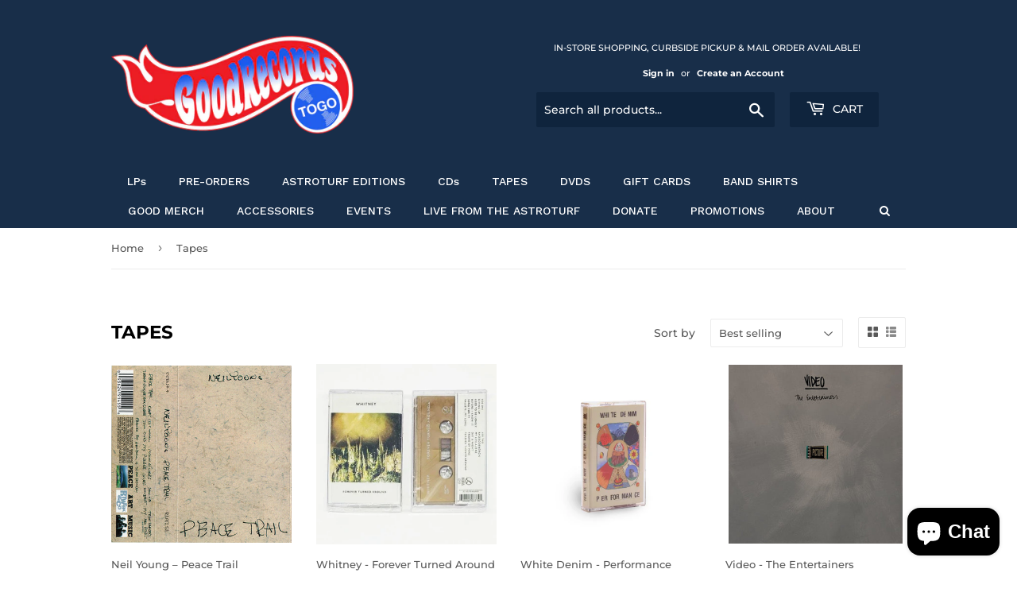

--- FILE ---
content_type: text/html; charset=utf-8
request_url: https://goodrecordstogo.com/collections/tapes?page=3
body_size: 28405
content:
<!doctype html>
<html class="no-touch no-js">
  
<!-- Global site tag (gtag.js) - Google Analytics -->
<script async src="https://www.googletagmanager.com/gtag/js?id=G-BF3SK70LCB"></script>
<script>
  window.dataLayer = window.dataLayer || [];
  function gtag(){dataLayer.push(arguments);}
  gtag('js', new Date());

  gtag('config', 'G-BF3SK70LCB');
</script>
  
<!-- Global site tag (gtag.js) - Google Ads -->
<script async src="https://www.googletagmanager.com/gtag/js?id=AW-10925614385"></script>
<script>
  window.dataLayer = window.dataLayer || [];
  function gtag(){dataLayer.push(arguments);}
  gtag('js', new Date());

  gtag('config', 'AW-10925614385');
</script>
  
<head>
	<!-- Added by AVADA SEO Suite -->
	


	<!-- /Added by AVADA SEO Suite -->
  <script>(function(H){H.className=H.className.replace(/\bno-js\b/,'js')})(document.documentElement)</script>
  <!-- Basic page needs ================================================== -->
  <meta charset="utf-8">
  <meta http-equiv="X-UA-Compatible" content="IE=edge,chrome=1">

  
  
  	<!-- Added by Wyatt for Norton Safe Web -->
  <meta name="norton-safeweb-site-verification" content="bj34pnw0gc5i2ljik0l7wp61gg9s60b857-1vbzulvls283w-4m6xxrejz22s3nbb0xs6yyad9tse4eze4qnyqzdyu77ddgwx7qcl7uctwe9j27b3hasxio0cz4m30tu" />

  <!-- Title and description ================================================== -->
  <title>
  Tapes &ndash; Page 3 &ndash; Good Records To Go
  </title>

  

  <!-- Product meta ================================================== -->
  <!-- /snippets/social-meta-tags.liquid -->




<meta property="og:site_name" content="Good Records To Go">
<meta property="og:url" content="https://goodrecordstogo.com/collections/tapes?page=3">
<meta property="og:title" content="Tapes">
<meta property="og:type" content="product.group">
<meta property="og:description" content="Good Records, An Adventure In Listening, opened in Dallas, Texas, in 2000. We have been selling albums you love ever since. In addition, good Records is your home for Vinyl Records, Vinyl Record Players (Turntables), Vinyl Record Storage, Vinyl Record Cleaning Supplies, Cassette, CDs, Record Store Day and more.">

<meta property="og:image" content="http://goodrecordstogo.com/cdn/shop/collections/tapes-good-records-to-go_1200x1200.jpg?v=1656749915">
<meta property="og:image:secure_url" content="https://goodrecordstogo.com/cdn/shop/collections/tapes-good-records-to-go_1200x1200.jpg?v=1656749915">


  <meta name="twitter:site" content="@goodrecords">

<meta name="twitter:card" content="summary_large_image">
<meta name="twitter:title" content="Tapes">
<meta name="twitter:description" content="Good Records, An Adventure In Listening, opened in Dallas, Texas, in 2000. We have been selling albums you love ever since. In addition, good Records is your home for Vinyl Records, Vinyl Record Players (Turntables), Vinyl Record Storage, Vinyl Record Cleaning Supplies, Cassette, CDs, Record Store Day and more.">


  <!-- Helpers ================================================== -->
  <link rel="canonical" href="https://goodrecordstogo.com/collections/tapes?page=3">
  <meta name="viewport" content="width=device-width,initial-scale=1">

  <!-- CSS ================================================== -->
  <link href="//goodrecordstogo.com/cdn/shop/t/3/assets/theme.scss.css?v=177968400997665487631767815113" rel="stylesheet" type="text/css" media="all" />

  <!-- Header hook for plugins ================================================== -->
  <script>window.performance && window.performance.mark && window.performance.mark('shopify.content_for_header.start');</script><meta name="google-site-verification" content="oXBOEH-qG3lDDoQnpDf24miK-namtF3kzUvP3pf_GXo">
<meta name="google-site-verification" content="p4jV8Z1zY9HYtTTuQsc6HBawG5hjLJwXwikvih84tpA">
<meta name="facebook-domain-verification" content="2bi5s438lcd1bkk9d4re06frjn3a8b">
<meta id="shopify-digital-wallet" name="shopify-digital-wallet" content="/35261743148/digital_wallets/dialog">
<meta name="shopify-checkout-api-token" content="fef683bae7869c577762a24635ae4c0c">
<meta id="in-context-paypal-metadata" data-shop-id="35261743148" data-venmo-supported="true" data-environment="production" data-locale="en_US" data-paypal-v4="true" data-currency="USD">
<link rel="alternate" type="application/atom+xml" title="Feed" href="/collections/tapes.atom" />
<link rel="prev" href="/collections/tapes?page=2">
<link rel="next" href="/collections/tapes?page=4">
<link rel="alternate" type="application/json+oembed" href="https://goodrecordstogo.com/collections/tapes.oembed?page=3">
<script async="async" src="/checkouts/internal/preloads.js?locale=en-US"></script>
<link rel="preconnect" href="https://shop.app" crossorigin="anonymous">
<script async="async" src="https://shop.app/checkouts/internal/preloads.js?locale=en-US&shop_id=35261743148" crossorigin="anonymous"></script>
<script id="apple-pay-shop-capabilities" type="application/json">{"shopId":35261743148,"countryCode":"US","currencyCode":"USD","merchantCapabilities":["supports3DS"],"merchantId":"gid:\/\/shopify\/Shop\/35261743148","merchantName":"Good Records To Go","requiredBillingContactFields":["postalAddress","email","phone"],"requiredShippingContactFields":["postalAddress","email","phone"],"shippingType":"shipping","supportedNetworks":["visa","masterCard","amex","discover","elo","jcb"],"total":{"type":"pending","label":"Good Records To Go","amount":"1.00"},"shopifyPaymentsEnabled":true,"supportsSubscriptions":true}</script>
<script id="shopify-features" type="application/json">{"accessToken":"fef683bae7869c577762a24635ae4c0c","betas":["rich-media-storefront-analytics"],"domain":"goodrecordstogo.com","predictiveSearch":true,"shopId":35261743148,"locale":"en"}</script>
<script>var Shopify = Shopify || {};
Shopify.shop = "goodrecordstogo.myshopify.com";
Shopify.locale = "en";
Shopify.currency = {"active":"USD","rate":"1.0"};
Shopify.country = "US";
Shopify.theme = {"name":"Supply","id":92684812332,"schema_name":"Supply","schema_version":"8.9.15","theme_store_id":679,"role":"main"};
Shopify.theme.handle = "null";
Shopify.theme.style = {"id":null,"handle":null};
Shopify.cdnHost = "goodrecordstogo.com/cdn";
Shopify.routes = Shopify.routes || {};
Shopify.routes.root = "/";</script>
<script type="module">!function(o){(o.Shopify=o.Shopify||{}).modules=!0}(window);</script>
<script>!function(o){function n(){var o=[];function n(){o.push(Array.prototype.slice.apply(arguments))}return n.q=o,n}var t=o.Shopify=o.Shopify||{};t.loadFeatures=n(),t.autoloadFeatures=n()}(window);</script>
<script>
  window.ShopifyPay = window.ShopifyPay || {};
  window.ShopifyPay.apiHost = "shop.app\/pay";
  window.ShopifyPay.redirectState = null;
</script>
<script id="shop-js-analytics" type="application/json">{"pageType":"collection"}</script>
<script defer="defer" async type="module" src="//goodrecordstogo.com/cdn/shopifycloud/shop-js/modules/v2/client.init-shop-cart-sync_IZsNAliE.en.esm.js"></script>
<script defer="defer" async type="module" src="//goodrecordstogo.com/cdn/shopifycloud/shop-js/modules/v2/chunk.common_0OUaOowp.esm.js"></script>
<script type="module">
  await import("//goodrecordstogo.com/cdn/shopifycloud/shop-js/modules/v2/client.init-shop-cart-sync_IZsNAliE.en.esm.js");
await import("//goodrecordstogo.com/cdn/shopifycloud/shop-js/modules/v2/chunk.common_0OUaOowp.esm.js");

  window.Shopify.SignInWithShop?.initShopCartSync?.({"fedCMEnabled":true,"windoidEnabled":true});

</script>
<script>
  window.Shopify = window.Shopify || {};
  if (!window.Shopify.featureAssets) window.Shopify.featureAssets = {};
  window.Shopify.featureAssets['shop-js'] = {"shop-cart-sync":["modules/v2/client.shop-cart-sync_DLOhI_0X.en.esm.js","modules/v2/chunk.common_0OUaOowp.esm.js"],"init-fed-cm":["modules/v2/client.init-fed-cm_C6YtU0w6.en.esm.js","modules/v2/chunk.common_0OUaOowp.esm.js"],"shop-button":["modules/v2/client.shop-button_BCMx7GTG.en.esm.js","modules/v2/chunk.common_0OUaOowp.esm.js"],"shop-cash-offers":["modules/v2/client.shop-cash-offers_BT26qb5j.en.esm.js","modules/v2/chunk.common_0OUaOowp.esm.js","modules/v2/chunk.modal_CGo_dVj3.esm.js"],"init-windoid":["modules/v2/client.init-windoid_B9PkRMql.en.esm.js","modules/v2/chunk.common_0OUaOowp.esm.js"],"init-shop-email-lookup-coordinator":["modules/v2/client.init-shop-email-lookup-coordinator_DZkqjsbU.en.esm.js","modules/v2/chunk.common_0OUaOowp.esm.js"],"shop-toast-manager":["modules/v2/client.shop-toast-manager_Di2EnuM7.en.esm.js","modules/v2/chunk.common_0OUaOowp.esm.js"],"shop-login-button":["modules/v2/client.shop-login-button_BtqW_SIO.en.esm.js","modules/v2/chunk.common_0OUaOowp.esm.js","modules/v2/chunk.modal_CGo_dVj3.esm.js"],"avatar":["modules/v2/client.avatar_BTnouDA3.en.esm.js"],"pay-button":["modules/v2/client.pay-button_CWa-C9R1.en.esm.js","modules/v2/chunk.common_0OUaOowp.esm.js"],"init-shop-cart-sync":["modules/v2/client.init-shop-cart-sync_IZsNAliE.en.esm.js","modules/v2/chunk.common_0OUaOowp.esm.js"],"init-customer-accounts":["modules/v2/client.init-customer-accounts_DenGwJTU.en.esm.js","modules/v2/client.shop-login-button_BtqW_SIO.en.esm.js","modules/v2/chunk.common_0OUaOowp.esm.js","modules/v2/chunk.modal_CGo_dVj3.esm.js"],"init-shop-for-new-customer-accounts":["modules/v2/client.init-shop-for-new-customer-accounts_JdHXxpS9.en.esm.js","modules/v2/client.shop-login-button_BtqW_SIO.en.esm.js","modules/v2/chunk.common_0OUaOowp.esm.js","modules/v2/chunk.modal_CGo_dVj3.esm.js"],"init-customer-accounts-sign-up":["modules/v2/client.init-customer-accounts-sign-up_D6__K_p8.en.esm.js","modules/v2/client.shop-login-button_BtqW_SIO.en.esm.js","modules/v2/chunk.common_0OUaOowp.esm.js","modules/v2/chunk.modal_CGo_dVj3.esm.js"],"checkout-modal":["modules/v2/client.checkout-modal_C_ZQDY6s.en.esm.js","modules/v2/chunk.common_0OUaOowp.esm.js","modules/v2/chunk.modal_CGo_dVj3.esm.js"],"shop-follow-button":["modules/v2/client.shop-follow-button_XetIsj8l.en.esm.js","modules/v2/chunk.common_0OUaOowp.esm.js","modules/v2/chunk.modal_CGo_dVj3.esm.js"],"lead-capture":["modules/v2/client.lead-capture_DvA72MRN.en.esm.js","modules/v2/chunk.common_0OUaOowp.esm.js","modules/v2/chunk.modal_CGo_dVj3.esm.js"],"shop-login":["modules/v2/client.shop-login_ClXNxyh6.en.esm.js","modules/v2/chunk.common_0OUaOowp.esm.js","modules/v2/chunk.modal_CGo_dVj3.esm.js"],"payment-terms":["modules/v2/client.payment-terms_CNlwjfZz.en.esm.js","modules/v2/chunk.common_0OUaOowp.esm.js","modules/v2/chunk.modal_CGo_dVj3.esm.js"]};
</script>
<script>(function() {
  var isLoaded = false;
  function asyncLoad() {
    if (isLoaded) return;
    isLoaded = true;
    var urls = ["https:\/\/api.revy.io\/bundle.js?shop=goodrecordstogo.myshopify.com","https:\/\/linq-bundle.s3.us-east-2.amazonaws.com\/script-tags\/35261743148.js?v=1612636372245\u0026shop=goodrecordstogo.myshopify.com","https:\/\/announcement-bar.conversionbear.com\/script?app=announcement-bar\u0026shop=goodrecordstogo.myshopify.com","https:\/\/cdn.shopify.com\/s\/files\/1\/0352\/6174\/3148\/t\/3\/assets\/globo.menu.init.js?v=1606278694\u0026shop=goodrecordstogo.myshopify.com","https:\/\/seo.apps.avada.io\/scripttag\/avada-seo-installed.js?shop=goodrecordstogo.myshopify.com","https:\/\/cdn1.avada.io\/flying-pages\/module.js?shop=goodrecordstogo.myshopify.com","https:\/\/s1.staq-cdn.com\/grow\/api\/js\/35261743148\/main.js?sId=35261743148\u0026v=32UHLM5EF2MAFTEPC2GJIWW6\u0026shop=goodrecordstogo.myshopify.com"];
    for (var i = 0; i < urls.length; i++) {
      var s = document.createElement('script');
      s.type = 'text/javascript';
      s.async = true;
      s.src = urls[i];
      var x = document.getElementsByTagName('script')[0];
      x.parentNode.insertBefore(s, x);
    }
  };
  if(window.attachEvent) {
    window.attachEvent('onload', asyncLoad);
  } else {
    window.addEventListener('load', asyncLoad, false);
  }
})();</script>
<script id="__st">var __st={"a":35261743148,"offset":-21600,"reqid":"4a1b07a9-9e8c-45d9-95e7-c0f4c1dfd315-1768555363","pageurl":"goodrecordstogo.com\/collections\/tapes?page=3","u":"5649c676139d","p":"collection","rtyp":"collection","rid":197378703513};</script>
<script>window.ShopifyPaypalV4VisibilityTracking = true;</script>
<script id="captcha-bootstrap">!function(){'use strict';const t='contact',e='account',n='new_comment',o=[[t,t],['blogs',n],['comments',n],[t,'customer']],c=[[e,'customer_login'],[e,'guest_login'],[e,'recover_customer_password'],[e,'create_customer']],r=t=>t.map((([t,e])=>`form[action*='/${t}']:not([data-nocaptcha='true']) input[name='form_type'][value='${e}']`)).join(','),a=t=>()=>t?[...document.querySelectorAll(t)].map((t=>t.form)):[];function s(){const t=[...o],e=r(t);return a(e)}const i='password',u='form_key',d=['recaptcha-v3-token','g-recaptcha-response','h-captcha-response',i],f=()=>{try{return window.sessionStorage}catch{return}},m='__shopify_v',_=t=>t.elements[u];function p(t,e,n=!1){try{const o=window.sessionStorage,c=JSON.parse(o.getItem(e)),{data:r}=function(t){const{data:e,action:n}=t;return t[m]||n?{data:e,action:n}:{data:t,action:n}}(c);for(const[e,n]of Object.entries(r))t.elements[e]&&(t.elements[e].value=n);n&&o.removeItem(e)}catch(o){console.error('form repopulation failed',{error:o})}}const l='form_type',E='cptcha';function T(t){t.dataset[E]=!0}const w=window,h=w.document,L='Shopify',v='ce_forms',y='captcha';let A=!1;((t,e)=>{const n=(g='f06e6c50-85a8-45c8-87d0-21a2b65856fe',I='https://cdn.shopify.com/shopifycloud/storefront-forms-hcaptcha/ce_storefront_forms_captcha_hcaptcha.v1.5.2.iife.js',D={infoText:'Protected by hCaptcha',privacyText:'Privacy',termsText:'Terms'},(t,e,n)=>{const o=w[L][v],c=o.bindForm;if(c)return c(t,g,e,D).then(n);var r;o.q.push([[t,g,e,D],n]),r=I,A||(h.body.append(Object.assign(h.createElement('script'),{id:'captcha-provider',async:!0,src:r})),A=!0)});var g,I,D;w[L]=w[L]||{},w[L][v]=w[L][v]||{},w[L][v].q=[],w[L][y]=w[L][y]||{},w[L][y].protect=function(t,e){n(t,void 0,e),T(t)},Object.freeze(w[L][y]),function(t,e,n,w,h,L){const[v,y,A,g]=function(t,e,n){const i=e?o:[],u=t?c:[],d=[...i,...u],f=r(d),m=r(i),_=r(d.filter((([t,e])=>n.includes(e))));return[a(f),a(m),a(_),s()]}(w,h,L),I=t=>{const e=t.target;return e instanceof HTMLFormElement?e:e&&e.form},D=t=>v().includes(t);t.addEventListener('submit',(t=>{const e=I(t);if(!e)return;const n=D(e)&&!e.dataset.hcaptchaBound&&!e.dataset.recaptchaBound,o=_(e),c=g().includes(e)&&(!o||!o.value);(n||c)&&t.preventDefault(),c&&!n&&(function(t){try{if(!f())return;!function(t){const e=f();if(!e)return;const n=_(t);if(!n)return;const o=n.value;o&&e.removeItem(o)}(t);const e=Array.from(Array(32),(()=>Math.random().toString(36)[2])).join('');!function(t,e){_(t)||t.append(Object.assign(document.createElement('input'),{type:'hidden',name:u})),t.elements[u].value=e}(t,e),function(t,e){const n=f();if(!n)return;const o=[...t.querySelectorAll(`input[type='${i}']`)].map((({name:t})=>t)),c=[...d,...o],r={};for(const[a,s]of new FormData(t).entries())c.includes(a)||(r[a]=s);n.setItem(e,JSON.stringify({[m]:1,action:t.action,data:r}))}(t,e)}catch(e){console.error('failed to persist form',e)}}(e),e.submit())}));const S=(t,e)=>{t&&!t.dataset[E]&&(n(t,e.some((e=>e===t))),T(t))};for(const o of['focusin','change'])t.addEventListener(o,(t=>{const e=I(t);D(e)&&S(e,y())}));const B=e.get('form_key'),M=e.get(l),P=B&&M;t.addEventListener('DOMContentLoaded',(()=>{const t=y();if(P)for(const e of t)e.elements[l].value===M&&p(e,B);[...new Set([...A(),...v().filter((t=>'true'===t.dataset.shopifyCaptcha))])].forEach((e=>S(e,t)))}))}(h,new URLSearchParams(w.location.search),n,t,e,['guest_login'])})(!0,!0)}();</script>
<script integrity="sha256-4kQ18oKyAcykRKYeNunJcIwy7WH5gtpwJnB7kiuLZ1E=" data-source-attribution="shopify.loadfeatures" defer="defer" src="//goodrecordstogo.com/cdn/shopifycloud/storefront/assets/storefront/load_feature-a0a9edcb.js" crossorigin="anonymous"></script>
<script crossorigin="anonymous" defer="defer" src="//goodrecordstogo.com/cdn/shopifycloud/storefront/assets/shopify_pay/storefront-65b4c6d7.js?v=20250812"></script>
<script data-source-attribution="shopify.dynamic_checkout.dynamic.init">var Shopify=Shopify||{};Shopify.PaymentButton=Shopify.PaymentButton||{isStorefrontPortableWallets:!0,init:function(){window.Shopify.PaymentButton.init=function(){};var t=document.createElement("script");t.src="https://goodrecordstogo.com/cdn/shopifycloud/portable-wallets/latest/portable-wallets.en.js",t.type="module",document.head.appendChild(t)}};
</script>
<script data-source-attribution="shopify.dynamic_checkout.buyer_consent">
  function portableWalletsHideBuyerConsent(e){var t=document.getElementById("shopify-buyer-consent"),n=document.getElementById("shopify-subscription-policy-button");t&&n&&(t.classList.add("hidden"),t.setAttribute("aria-hidden","true"),n.removeEventListener("click",e))}function portableWalletsShowBuyerConsent(e){var t=document.getElementById("shopify-buyer-consent"),n=document.getElementById("shopify-subscription-policy-button");t&&n&&(t.classList.remove("hidden"),t.removeAttribute("aria-hidden"),n.addEventListener("click",e))}window.Shopify?.PaymentButton&&(window.Shopify.PaymentButton.hideBuyerConsent=portableWalletsHideBuyerConsent,window.Shopify.PaymentButton.showBuyerConsent=portableWalletsShowBuyerConsent);
</script>
<script data-source-attribution="shopify.dynamic_checkout.cart.bootstrap">document.addEventListener("DOMContentLoaded",(function(){function t(){return document.querySelector("shopify-accelerated-checkout-cart, shopify-accelerated-checkout")}if(t())Shopify.PaymentButton.init();else{new MutationObserver((function(e,n){t()&&(Shopify.PaymentButton.init(),n.disconnect())})).observe(document.body,{childList:!0,subtree:!0})}}));
</script>
<link id="shopify-accelerated-checkout-styles" rel="stylesheet" media="screen" href="https://goodrecordstogo.com/cdn/shopifycloud/portable-wallets/latest/accelerated-checkout-backwards-compat.css" crossorigin="anonymous">
<style id="shopify-accelerated-checkout-cart">
        #shopify-buyer-consent {
  margin-top: 1em;
  display: inline-block;
  width: 100%;
}

#shopify-buyer-consent.hidden {
  display: none;
}

#shopify-subscription-policy-button {
  background: none;
  border: none;
  padding: 0;
  text-decoration: underline;
  font-size: inherit;
  cursor: pointer;
}

#shopify-subscription-policy-button::before {
  box-shadow: none;
}

      </style>

<script>window.performance && window.performance.mark && window.performance.mark('shopify.content_for_header.end');</script>
<script type="text/javascript">window.moneyFormat = "${{amount}}";
    window.globoAlsoBoughtMoneyFormat = "${{amount}}";
    window.shopCurrency = "USD";
    window.assetsUrl = '//goodrecordstogo.com/cdn/shop/t/3/assets/';
  </script>
  <link href="//goodrecordstogo.com/cdn/shop/t/3/assets/globo.alsobought.css?v=55544432000935315221598551117" rel="stylesheet" type="text/css" media="all" />  <script src="//goodrecordstogo.com/cdn/shop/t/3/assets/globo.alsobought.js?v=32215880278075028161598550808" data-instant-track type="text/javascript"></script>
  <script data-instant-track>
    var globoAlsoBought = new globoAlsoBought({
      apiUrl: "https://related-products.globosoftware.net/api",
      shop: "goodrecordstogo.myshopify.com",
      domain: "goodrecordstogo.com",
      view_name: 'globo.related',
      cart_properties_name: 'utm_source',
      cart_properties_value: 'globoRelatedProducts',
      manualRecommendations: {},
      discount: false,
      redirect: false,
      exclude_tags: [],
      carousel_items: 6,
      carousel_autoplay: false,
      productBoughtTogether: {
        enable: true,
        limit: 3,
        random: false,
        template: 2,
        thisItem: true,
        conditions: ["manual","bought_together","tags","vendor"]
      },
      productRelated: {
        enable: true,
        limit: 12,
        random: true,
        template: 1,
        thisItem: false,
        conditions: ["manual","bought_together","vendor"]
      },
      cart: {
        enable: true,
        limit: 10,
        random: false,
        template: 3,
        conditions: ["manual","bought_together"],
        products: []
      },no_image_url: "https://cdn.shopify.com/s/images/admin/no-image-large.gif"
    });
  </script>
  <script src="//goodrecordstogo.com/cdn/shop/t/3/assets/globo.alsobought.data.js?v=74651172677710582971598551404" data-instant-track type="text/javascript"></script>
  

  
  

  <script src="//goodrecordstogo.com/cdn/shop/t/3/assets/jquery-2.2.3.min.js?v=58211863146907186831584744947" type="text/javascript"></script>

  <script src="//goodrecordstogo.com/cdn/shop/t/3/assets/lazysizes.min.js?v=8147953233334221341584744948" async="async"></script>
  <script src="//goodrecordstogo.com/cdn/shop/t/3/assets/vendor.js?v=106177282645720727331584744950" defer="defer"></script>
  <script src="//goodrecordstogo.com/cdn/shop/t/3/assets/theme.js?v=141432929846283698051598550810" defer="defer"></script>



  

<!-- BEGIN app block: shopify://apps/minmaxify-order-limits/blocks/app-embed-block/3acfba32-89f3-4377-ae20-cbb9abc48475 --><script type="text/javascript" src="https://limits.minmaxify.com/goodrecordstogo.myshopify.com?v=89c&r=20220811194710"></script>

<!-- END app block --><script src="https://cdn.shopify.com/extensions/7bc9bb47-adfa-4267-963e-cadee5096caf/inbox-1252/assets/inbox-chat-loader.js" type="text/javascript" defer="defer"></script>
<link href="https://monorail-edge.shopifysvc.com" rel="dns-prefetch">
<script>(function(){if ("sendBeacon" in navigator && "performance" in window) {try {var session_token_from_headers = performance.getEntriesByType('navigation')[0].serverTiming.find(x => x.name == '_s').description;} catch {var session_token_from_headers = undefined;}var session_cookie_matches = document.cookie.match(/_shopify_s=([^;]*)/);var session_token_from_cookie = session_cookie_matches && session_cookie_matches.length === 2 ? session_cookie_matches[1] : "";var session_token = session_token_from_headers || session_token_from_cookie || "";function handle_abandonment_event(e) {var entries = performance.getEntries().filter(function(entry) {return /monorail-edge.shopifysvc.com/.test(entry.name);});if (!window.abandonment_tracked && entries.length === 0) {window.abandonment_tracked = true;var currentMs = Date.now();var navigation_start = performance.timing.navigationStart;var payload = {shop_id: 35261743148,url: window.location.href,navigation_start,duration: currentMs - navigation_start,session_token,page_type: "collection"};window.navigator.sendBeacon("https://monorail-edge.shopifysvc.com/v1/produce", JSON.stringify({schema_id: "online_store_buyer_site_abandonment/1.1",payload: payload,metadata: {event_created_at_ms: currentMs,event_sent_at_ms: currentMs}}));}}window.addEventListener('pagehide', handle_abandonment_event);}}());</script>
<script id="web-pixels-manager-setup">(function e(e,d,r,n,o){if(void 0===o&&(o={}),!Boolean(null===(a=null===(i=window.Shopify)||void 0===i?void 0:i.analytics)||void 0===a?void 0:a.replayQueue)){var i,a;window.Shopify=window.Shopify||{};var t=window.Shopify;t.analytics=t.analytics||{};var s=t.analytics;s.replayQueue=[],s.publish=function(e,d,r){return s.replayQueue.push([e,d,r]),!0};try{self.performance.mark("wpm:start")}catch(e){}var l=function(){var e={modern:/Edge?\/(1{2}[4-9]|1[2-9]\d|[2-9]\d{2}|\d{4,})\.\d+(\.\d+|)|Firefox\/(1{2}[4-9]|1[2-9]\d|[2-9]\d{2}|\d{4,})\.\d+(\.\d+|)|Chrom(ium|e)\/(9{2}|\d{3,})\.\d+(\.\d+|)|(Maci|X1{2}).+ Version\/(15\.\d+|(1[6-9]|[2-9]\d|\d{3,})\.\d+)([,.]\d+|)( \(\w+\)|)( Mobile\/\w+|) Safari\/|Chrome.+OPR\/(9{2}|\d{3,})\.\d+\.\d+|(CPU[ +]OS|iPhone[ +]OS|CPU[ +]iPhone|CPU IPhone OS|CPU iPad OS)[ +]+(15[._]\d+|(1[6-9]|[2-9]\d|\d{3,})[._]\d+)([._]\d+|)|Android:?[ /-](13[3-9]|1[4-9]\d|[2-9]\d{2}|\d{4,})(\.\d+|)(\.\d+|)|Android.+Firefox\/(13[5-9]|1[4-9]\d|[2-9]\d{2}|\d{4,})\.\d+(\.\d+|)|Android.+Chrom(ium|e)\/(13[3-9]|1[4-9]\d|[2-9]\d{2}|\d{4,})\.\d+(\.\d+|)|SamsungBrowser\/([2-9]\d|\d{3,})\.\d+/,legacy:/Edge?\/(1[6-9]|[2-9]\d|\d{3,})\.\d+(\.\d+|)|Firefox\/(5[4-9]|[6-9]\d|\d{3,})\.\d+(\.\d+|)|Chrom(ium|e)\/(5[1-9]|[6-9]\d|\d{3,})\.\d+(\.\d+|)([\d.]+$|.*Safari\/(?![\d.]+ Edge\/[\d.]+$))|(Maci|X1{2}).+ Version\/(10\.\d+|(1[1-9]|[2-9]\d|\d{3,})\.\d+)([,.]\d+|)( \(\w+\)|)( Mobile\/\w+|) Safari\/|Chrome.+OPR\/(3[89]|[4-9]\d|\d{3,})\.\d+\.\d+|(CPU[ +]OS|iPhone[ +]OS|CPU[ +]iPhone|CPU IPhone OS|CPU iPad OS)[ +]+(10[._]\d+|(1[1-9]|[2-9]\d|\d{3,})[._]\d+)([._]\d+|)|Android:?[ /-](13[3-9]|1[4-9]\d|[2-9]\d{2}|\d{4,})(\.\d+|)(\.\d+|)|Mobile Safari.+OPR\/([89]\d|\d{3,})\.\d+\.\d+|Android.+Firefox\/(13[5-9]|1[4-9]\d|[2-9]\d{2}|\d{4,})\.\d+(\.\d+|)|Android.+Chrom(ium|e)\/(13[3-9]|1[4-9]\d|[2-9]\d{2}|\d{4,})\.\d+(\.\d+|)|Android.+(UC? ?Browser|UCWEB|U3)[ /]?(15\.([5-9]|\d{2,})|(1[6-9]|[2-9]\d|\d{3,})\.\d+)\.\d+|SamsungBrowser\/(5\.\d+|([6-9]|\d{2,})\.\d+)|Android.+MQ{2}Browser\/(14(\.(9|\d{2,})|)|(1[5-9]|[2-9]\d|\d{3,})(\.\d+|))(\.\d+|)|K[Aa][Ii]OS\/(3\.\d+|([4-9]|\d{2,})\.\d+)(\.\d+|)/},d=e.modern,r=e.legacy,n=navigator.userAgent;return n.match(d)?"modern":n.match(r)?"legacy":"unknown"}(),u="modern"===l?"modern":"legacy",c=(null!=n?n:{modern:"",legacy:""})[u],f=function(e){return[e.baseUrl,"/wpm","/b",e.hashVersion,"modern"===e.buildTarget?"m":"l",".js"].join("")}({baseUrl:d,hashVersion:r,buildTarget:u}),m=function(e){var d=e.version,r=e.bundleTarget,n=e.surface,o=e.pageUrl,i=e.monorailEndpoint;return{emit:function(e){var a=e.status,t=e.errorMsg,s=(new Date).getTime(),l=JSON.stringify({metadata:{event_sent_at_ms:s},events:[{schema_id:"web_pixels_manager_load/3.1",payload:{version:d,bundle_target:r,page_url:o,status:a,surface:n,error_msg:t},metadata:{event_created_at_ms:s}}]});if(!i)return console&&console.warn&&console.warn("[Web Pixels Manager] No Monorail endpoint provided, skipping logging."),!1;try{return self.navigator.sendBeacon.bind(self.navigator)(i,l)}catch(e){}var u=new XMLHttpRequest;try{return u.open("POST",i,!0),u.setRequestHeader("Content-Type","text/plain"),u.send(l),!0}catch(e){return console&&console.warn&&console.warn("[Web Pixels Manager] Got an unhandled error while logging to Monorail."),!1}}}}({version:r,bundleTarget:l,surface:e.surface,pageUrl:self.location.href,monorailEndpoint:e.monorailEndpoint});try{o.browserTarget=l,function(e){var d=e.src,r=e.async,n=void 0===r||r,o=e.onload,i=e.onerror,a=e.sri,t=e.scriptDataAttributes,s=void 0===t?{}:t,l=document.createElement("script"),u=document.querySelector("head"),c=document.querySelector("body");if(l.async=n,l.src=d,a&&(l.integrity=a,l.crossOrigin="anonymous"),s)for(var f in s)if(Object.prototype.hasOwnProperty.call(s,f))try{l.dataset[f]=s[f]}catch(e){}if(o&&l.addEventListener("load",o),i&&l.addEventListener("error",i),u)u.appendChild(l);else{if(!c)throw new Error("Did not find a head or body element to append the script");c.appendChild(l)}}({src:f,async:!0,onload:function(){if(!function(){var e,d;return Boolean(null===(d=null===(e=window.Shopify)||void 0===e?void 0:e.analytics)||void 0===d?void 0:d.initialized)}()){var d=window.webPixelsManager.init(e)||void 0;if(d){var r=window.Shopify.analytics;r.replayQueue.forEach((function(e){var r=e[0],n=e[1],o=e[2];d.publishCustomEvent(r,n,o)})),r.replayQueue=[],r.publish=d.publishCustomEvent,r.visitor=d.visitor,r.initialized=!0}}},onerror:function(){return m.emit({status:"failed",errorMsg:"".concat(f," has failed to load")})},sri:function(e){var d=/^sha384-[A-Za-z0-9+/=]+$/;return"string"==typeof e&&d.test(e)}(c)?c:"",scriptDataAttributes:o}),m.emit({status:"loading"})}catch(e){m.emit({status:"failed",errorMsg:(null==e?void 0:e.message)||"Unknown error"})}}})({shopId: 35261743148,storefrontBaseUrl: "https://goodrecordstogo.com",extensionsBaseUrl: "https://extensions.shopifycdn.com/cdn/shopifycloud/web-pixels-manager",monorailEndpoint: "https://monorail-edge.shopifysvc.com/unstable/produce_batch",surface: "storefront-renderer",enabledBetaFlags: ["2dca8a86"],webPixelsConfigList: [{"id":"453738754","configuration":"{\"config\":\"{\\\"pixel_id\\\":\\\"AW-10925614385\\\",\\\"target_country\\\":\\\"US\\\",\\\"gtag_events\\\":[{\\\"type\\\":\\\"search\\\",\\\"action_label\\\":\\\"AW-10925614385\\\/BfCZCMee68EDELHK3tko\\\"},{\\\"type\\\":\\\"begin_checkout\\\",\\\"action_label\\\":\\\"AW-10925614385\\\/QnMJCMSe68EDELHK3tko\\\"},{\\\"type\\\":\\\"view_item\\\",\\\"action_label\\\":[\\\"AW-10925614385\\\/IhfhCL6e68EDELHK3tko\\\",\\\"MC-1BEQTPKBP8\\\"]},{\\\"type\\\":\\\"purchase\\\",\\\"action_label\\\":[\\\"AW-10925614385\\\/tOIXCLue68EDELHK3tko\\\",\\\"MC-1BEQTPKBP8\\\"]},{\\\"type\\\":\\\"page_view\\\",\\\"action_label\\\":[\\\"AW-10925614385\\\/5FoICLie68EDELHK3tko\\\",\\\"MC-1BEQTPKBP8\\\"]},{\\\"type\\\":\\\"add_payment_info\\\",\\\"action_label\\\":\\\"AW-10925614385\\\/FAY1CMqe68EDELHK3tko\\\"},{\\\"type\\\":\\\"add_to_cart\\\",\\\"action_label\\\":\\\"AW-10925614385\\\/_dshCMGe68EDELHK3tko\\\"}],\\\"enable_monitoring_mode\\\":false}\"}","eventPayloadVersion":"v1","runtimeContext":"OPEN","scriptVersion":"b2a88bafab3e21179ed38636efcd8a93","type":"APP","apiClientId":1780363,"privacyPurposes":[],"dataSharingAdjustments":{"protectedCustomerApprovalScopes":["read_customer_address","read_customer_email","read_customer_name","read_customer_personal_data","read_customer_phone"]}},{"id":"214827266","configuration":"{\"pixel_id\":\"1419679671826374\",\"pixel_type\":\"facebook_pixel\",\"metaapp_system_user_token\":\"-\"}","eventPayloadVersion":"v1","runtimeContext":"OPEN","scriptVersion":"ca16bc87fe92b6042fbaa3acc2fbdaa6","type":"APP","apiClientId":2329312,"privacyPurposes":["ANALYTICS","MARKETING","SALE_OF_DATA"],"dataSharingAdjustments":{"protectedCustomerApprovalScopes":["read_customer_address","read_customer_email","read_customer_name","read_customer_personal_data","read_customer_phone"]}},{"id":"shopify-app-pixel","configuration":"{}","eventPayloadVersion":"v1","runtimeContext":"STRICT","scriptVersion":"0450","apiClientId":"shopify-pixel","type":"APP","privacyPurposes":["ANALYTICS","MARKETING"]},{"id":"shopify-custom-pixel","eventPayloadVersion":"v1","runtimeContext":"LAX","scriptVersion":"0450","apiClientId":"shopify-pixel","type":"CUSTOM","privacyPurposes":["ANALYTICS","MARKETING"]}],isMerchantRequest: false,initData: {"shop":{"name":"Good Records To Go","paymentSettings":{"currencyCode":"USD"},"myshopifyDomain":"goodrecordstogo.myshopify.com","countryCode":"US","storefrontUrl":"https:\/\/goodrecordstogo.com"},"customer":null,"cart":null,"checkout":null,"productVariants":[],"purchasingCompany":null},},"https://goodrecordstogo.com/cdn","fcfee988w5aeb613cpc8e4bc33m6693e112",{"modern":"","legacy":""},{"shopId":"35261743148","storefrontBaseUrl":"https:\/\/goodrecordstogo.com","extensionBaseUrl":"https:\/\/extensions.shopifycdn.com\/cdn\/shopifycloud\/web-pixels-manager","surface":"storefront-renderer","enabledBetaFlags":"[\"2dca8a86\"]","isMerchantRequest":"false","hashVersion":"fcfee988w5aeb613cpc8e4bc33m6693e112","publish":"custom","events":"[[\"page_viewed\",{}],[\"collection_viewed\",{\"collection\":{\"id\":\"197378703513\",\"title\":\"Tapes\",\"productVariants\":[{\"price\":{\"amount\":14.99,\"currencyCode\":\"USD\"},\"product\":{\"title\":\"Neil Young – Peace Trail (Cassette)\",\"vendor\":\"Reprise Records\",\"id\":\"8914213077250\",\"untranslatedTitle\":\"Neil Young – Peace Trail (Cassette)\",\"url\":\"\/products\/neil-young-peace-trail-cassette\",\"type\":\"Cassette\"},\"id\":\"45846245671170\",\"image\":{\"src\":\"\/\/goodrecordstogo.com\/cdn\/shop\/files\/MC02MjU4LmpwZWc.jpg?v=1739317799\"},\"sku\":null,\"title\":\"Default Title\",\"untranslatedTitle\":\"Default Title\"},{\"price\":{\"amount\":9.99,\"currencyCode\":\"USD\"},\"product\":{\"title\":\"Whitney - Forever Turned Around (Cassette)\",\"vendor\":\"Secretly Canadian\",\"id\":\"8914197610754\",\"untranslatedTitle\":\"Whitney - Forever Turned Around (Cassette)\",\"url\":\"\/products\/whitney-forever-turned-around-cassette\",\"type\":\"Cassette\"},\"id\":\"45846221095170\",\"image\":{\"src\":\"\/\/goodrecordstogo.com\/cdn\/shop\/files\/b03335b34b77424f4bc0446eb4771198.jpg?v=1739315868\"},\"sku\":null,\"title\":\"Default Title\",\"untranslatedTitle\":\"Default Title\"},{\"price\":{\"amount\":9.99,\"currencyCode\":\"USD\"},\"product\":{\"title\":\"White Denim - Performance (Cassette)\",\"vendor\":\"City Slang\",\"id\":\"8914197381378\",\"untranslatedTitle\":\"White Denim - Performance (Cassette)\",\"url\":\"\/products\/white-denim-performance-cassette\",\"type\":\"Cassette\"},\"id\":\"45846220603650\",\"image\":{\"src\":\"\/\/goodrecordstogo.com\/cdn\/shop\/files\/white_denim_performance_cassette.jpg?v=1739315752\"},\"sku\":null,\"title\":\"Default Title\",\"untranslatedTitle\":\"Default Title\"},{\"price\":{\"amount\":3.99,\"currencyCode\":\"USD\"},\"product\":{\"title\":\"Video  - The Entertainers (Cassette)\",\"vendor\":\"Third Man Records\",\"id\":\"8914194432258\",\"untranslatedTitle\":\"Video  - The Entertainers (Cassette)\",\"url\":\"\/products\/video-the-entertainers-cassette\",\"type\":\"Cassette\"},\"id\":\"45846209396994\",\"image\":{\"src\":\"\/\/goodrecordstogo.com\/cdn\/shop\/files\/NC05NTc4LmpwZWc.jpg?v=1739315111\"},\"sku\":null,\"title\":\"Default Title\",\"untranslatedTitle\":\"Default Title\"},{\"price\":{\"amount\":9.99,\"currencyCode\":\"USD\"},\"product\":{\"title\":\"Versus -  Ex Voto (Cassette)\",\"vendor\":\"Ernest Jenning Record Co.\",\"id\":\"8914193056002\",\"untranslatedTitle\":\"Versus -  Ex Voto (Cassette)\",\"url\":\"\/products\/versus-ex-voto-cassette\",\"type\":\"Cassette\"},\"id\":\"45846207496450\",\"image\":{\"src\":\"\/\/goodrecordstogo.com\/cdn\/shop\/files\/a1907665375_16.jpg?v=1739314780\"},\"sku\":null,\"title\":\"Default Title\",\"untranslatedTitle\":\"Default Title\"},{\"price\":{\"amount\":13.99,\"currencyCode\":\"USD\"},\"product\":{\"title\":\"Tiny Tim - The Boxlers: A family history written as it occurred (Cassette)\",\"vendor\":\"14 Records\",\"id\":\"8914169463042\",\"untranslatedTitle\":\"Tiny Tim - The Boxlers: A family history written as it occurred (Cassette)\",\"url\":\"\/products\/tiny-tim-the-boxlers-a-family-history-written-as-it-occurred-cassette\",\"type\":\"Cassette\"},\"id\":\"45846117187842\",\"image\":{\"src\":\"\/\/goodrecordstogo.com\/cdn\/shop\/files\/v600_Jcard_Front_copy.jpg?v=1739310743\"},\"sku\":null,\"title\":\"Default Title\",\"untranslatedTitle\":\"Default Title\"},{\"price\":{\"amount\":3.99,\"currencyCode\":\"USD\"},\"product\":{\"title\":\"Timmy's Organism – Heartless Heathen (Cassette)\",\"vendor\":\"Third Man Records\",\"id\":\"8914164941058\",\"untranslatedTitle\":\"Timmy's Organism – Heartless Heathen (Cassette)\",\"url\":\"\/products\/timmys-organism-heartless-heathen-cassette\",\"type\":\"Cassette\"},\"id\":\"45846093955330\",\"image\":{\"src\":\"\/\/goodrecordstogo.com\/cdn\/shop\/files\/a3056017113_10.jpg?v=1739310539\"},\"sku\":null,\"title\":\"Default Title\",\"untranslatedTitle\":\"Default Title\"},{\"price\":{\"amount\":5.99,\"currencyCode\":\"USD\"},\"product\":{\"title\":\"Pat Thomas - Coasters Riding In The Air (Cassette)\",\"vendor\":\"Burger Records\",\"id\":\"8914163728642\",\"untranslatedTitle\":\"Pat Thomas - Coasters Riding In The Air (Cassette)\",\"url\":\"\/products\/pat-thomas-coasters-riding-in-the-air-cassette\",\"type\":\"Cassette\"},\"id\":\"45846090252546\",\"image\":{\"src\":\"\/\/goodrecordstogo.com\/cdn\/shop\/files\/a3255098602_16.jpg?v=1739310263\"},\"sku\":null,\"title\":\"Default Title\",\"untranslatedTitle\":\"Default Title\"},{\"price\":{\"amount\":7.99,\"currencyCode\":\"USD\"},\"product\":{\"title\":\"Fred Thomas -  All Are Saved (Cassette)\",\"vendor\":\"Polyvinyl Record Company\",\"id\":\"8914162745602\",\"untranslatedTitle\":\"Fred Thomas -  All Are Saved (Cassette)\",\"url\":\"\/products\/fred-thomas-all-are-saved-cassette\",\"type\":\"Cassette\"},\"id\":\"45846085861634\",\"image\":{\"src\":\"\/\/goodrecordstogo.com\/cdn\/shop\/files\/My00NTQxLmpwZWc.jpg?v=1739310070\"},\"sku\":null,\"title\":\"Default Title\",\"untranslatedTitle\":\"Default Title\"},{\"price\":{\"amount\":9.99,\"currencyCode\":\"USD\"},\"product\":{\"title\":\"Thanksgiving Lights - Subject Is The Body (Cassette)\",\"vendor\":\"Thanksgiving Lights\",\"id\":\"8914131255554\",\"untranslatedTitle\":\"Thanksgiving Lights - Subject Is The Body (Cassette)\",\"url\":\"\/products\/thanksgiving-lights-subject-is-the-body-cassette\",\"type\":\"Cassette\"},\"id\":\"45845941616898\",\"image\":{\"src\":\"\/\/goodrecordstogo.com\/cdn\/shop\/files\/0027687300_10.jpg?v=1739304836\"},\"sku\":null,\"title\":\"Default Title\",\"untranslatedTitle\":\"Default Title\"},{\"price\":{\"amount\":13.99,\"currencyCode\":\"USD\"},\"product\":{\"title\":\"Sunflower Bean - Twentytwo In Blue (Cassete)\",\"vendor\":\"Fat Possum Records\",\"id\":\"8914129355010\",\"untranslatedTitle\":\"Sunflower Bean - Twentytwo In Blue (Cassete)\",\"url\":\"\/products\/sunflower-bean-twentytwo-in-blue-cassete\",\"type\":\"Cassette\"},\"id\":\"45845936701698\",\"image\":{\"src\":\"\/\/goodrecordstogo.com\/cdn\/shop\/files\/ReleaseFormat-613763-119775.png?v=1739304440\"},\"sku\":null,\"title\":\"Default Title\",\"untranslatedTitle\":\"Default Title\"},{\"price\":{\"amount\":6.99,\"currencyCode\":\"USD\"},\"product\":{\"title\":\"Sunflower Bean - Human Ceremony (Cassette)\",\"vendor\":\"Fat Possum Records\",\"id\":\"8914126143746\",\"untranslatedTitle\":\"Sunflower Bean - Human Ceremony (Cassette)\",\"url\":\"\/products\/sunflower-bean-human-ceremony-cassette\",\"type\":\"Cassette\"},\"id\":\"45845929492738\",\"image\":{\"src\":\"\/\/goodrecordstogo.com\/cdn\/shop\/files\/0008348884_71.jpg?v=1739303969\"},\"sku\":null,\"title\":\"Default Title\",\"untranslatedTitle\":\"Default Title\"},{\"price\":{\"amount\":11.99,\"currencyCode\":\"USD\"},\"product\":{\"title\":\"Starfruit - Wild West Combat (Cassette)\",\"vendor\":\"Dreamy Life Records\",\"id\":\"8914124538114\",\"untranslatedTitle\":\"Starfruit - Wild West Combat (Cassette)\",\"url\":\"\/products\/starfruit-wild-west-combat-cassette\",\"type\":\"Cassette\"},\"id\":\"45845922742530\",\"image\":{\"src\":\"\/\/goodrecordstogo.com\/cdn\/shop\/files\/a0516645033_16.jpg?v=1739303617\"},\"sku\":null,\"title\":\"Default Title\",\"untranslatedTitle\":\"Default Title\"},{\"price\":{\"amount\":7.99,\"currencyCode\":\"USD\"},\"product\":{\"title\":\"Stagnant Pools - Geist (Cassette)\",\"vendor\":\"Polyvinyl Record Company\",\"id\":\"8914123030786\",\"untranslatedTitle\":\"Stagnant Pools - Geist (Cassette)\",\"url\":\"\/products\/stagnant-pools-geist-cassette\",\"type\":\"Cassette\"},\"id\":\"45845918613762\",\"image\":{\"src\":\"\/\/goodrecordstogo.com\/cdn\/shop\/files\/a3401053968_16.jpg?v=1739303553\"},\"sku\":null,\"title\":\"Default Title\",\"untranslatedTitle\":\"Default Title\"},{\"price\":{\"amount\":7.99,\"currencyCode\":\"USD\"},\"product\":{\"title\":\"Tobin Sprout - Moonflower Plastic (Welcome To My Wigwam) (Cassette)\",\"vendor\":\"Burger Records\",\"id\":\"8914122211586\",\"untranslatedTitle\":\"Tobin Sprout - Moonflower Plastic (Welcome To My Wigwam) (Cassette)\",\"url\":\"\/products\/tobin-sprout-moonflower-plastic-welcome-to-my-wigwam-cassette\",\"type\":\"Cassette\"},\"id\":\"45845916025090\",\"image\":{\"src\":\"\/\/goodrecordstogo.com\/cdn\/shop\/files\/tobin_sprout_-_moonflower_plastic_welcome_to_my_wigwam__sm_720x_2x_1e2e1d20-004d-46af-a380-38e0b2527745.jpg?v=1739303250\"},\"sku\":null,\"title\":\"Default Title\",\"untranslatedTitle\":\"Default Title\"},{\"price\":{\"amount\":7.99,\"currencyCode\":\"USD\"},\"product\":{\"title\":\"Tobin Sprout - The Universe And Me (Cassette)\",\"vendor\":\"Burger Records\",\"id\":\"8914121588994\",\"untranslatedTitle\":\"Tobin Sprout - The Universe And Me (Cassette)\",\"url\":\"\/products\/tobin-sprout-the-universe-and-me-cassette\",\"type\":\"Cassette\"},\"id\":\"45845914091778\",\"image\":{\"src\":\"\/\/goodrecordstogo.com\/cdn\/shop\/files\/IMG_8057_1080x_1ff76132-f8ca-4f86-b71b-e42823789183.jpg?v=1739303105\"},\"sku\":null,\"title\":\"Default Title\",\"untranslatedTitle\":\"Default Title\"},{\"price\":{\"amount\":7.99,\"currencyCode\":\"USD\"},\"product\":{\"title\":\"Sonny \u0026 The Sunsets -  Talent Night at the Ashram (Cassette)\",\"vendor\":\"Polyvinyl Record Company\",\"id\":\"8914120278274\",\"untranslatedTitle\":\"Sonny \u0026 The Sunsets -  Talent Night at the Ashram (Cassette)\",\"url\":\"\/products\/sonny-the-sunsets-talent-night-at-the-ashram-cassette\",\"type\":\"Cassette\"},\"id\":\"45845910028546\",\"image\":{\"src\":\"\/\/goodrecordstogo.com\/cdn\/shop\/files\/My03NjQ4LmpwZWc.jpg?v=1739302957\"},\"sku\":null,\"title\":\"Default Title\",\"untranslatedTitle\":\"Default Title\"},{\"price\":{\"amount\":7.99,\"currencyCode\":\"USD\"},\"product\":{\"title\":\"Someone Still Loves You Boris Yeltsin - High Country (Cassette)\",\"vendor\":\"Polyvinyl Record Company\",\"id\":\"8914118410498\",\"untranslatedTitle\":\"Someone Still Loves You Boris Yeltsin - High Country (Cassette)\",\"url\":\"\/products\/someone-still-loves-you-boris-yeltsin-high-country-cassette\",\"type\":\"Cassette\"},\"id\":\"45845903933698\",\"image\":{\"src\":\"\/\/goodrecordstogo.com\/cdn\/shop\/files\/MC04MDUzLmpwZWc.jpg?v=1739302782\"},\"sku\":null,\"title\":\"Default Title\",\"untranslatedTitle\":\"Default Title\"},{\"price\":{\"amount\":7.99,\"currencyCode\":\"USD\"},\"product\":{\"title\":\"Sonny Smith - 100 Records Vol. 3 (Cassette)\",\"vendor\":\"Polyvinyl Record Company\",\"id\":\"8914117001474\",\"untranslatedTitle\":\"Sonny Smith - 100 Records Vol. 3 (Cassette)\",\"url\":\"\/products\/sonny-smith-100-records-vol-3-cassette\",\"type\":\"Cassette\"},\"id\":\"45845899313410\",\"image\":{\"src\":\"\/\/goodrecordstogo.com\/cdn\/shop\/files\/09d37c08f7b129e96277388757530c72_1024x1024_54efd1b6-3503-4a8c-a056-63dd8be1dccc.jpg?v=1739302520\"},\"sku\":null,\"title\":\"Default Title\",\"untranslatedTitle\":\"Default Title\"},{\"price\":{\"amount\":7.99,\"currencyCode\":\"USD\"},\"product\":{\"title\":\"Sonny Smith - 100 Records Vol. 2 (Cassette)\",\"vendor\":\"Polyvinyl Record Company\",\"id\":\"8914113921282\",\"untranslatedTitle\":\"Sonny Smith - 100 Records Vol. 2 (Cassette)\",\"url\":\"\/products\/sonny-smith-100-records-vol-2-cassette\",\"type\":\"Cassette\"},\"id\":\"45845893611778\",\"image\":{\"src\":\"\/\/goodrecordstogo.com\/cdn\/shop\/files\/3bd4017318837e92a66298c7855f4427.jpg?v=1739302316\"},\"sku\":null,\"title\":\"Default Title\",\"untranslatedTitle\":\"Default Title\"},{\"price\":{\"amount\":7.99,\"currencyCode\":\"USD\"},\"product\":{\"title\":\"Sonny Smith - 100 Records Vol. 1 (Cassette)\",\"vendor\":\"Polyvinyl Record Company\",\"id\":\"8914112708866\",\"untranslatedTitle\":\"Sonny Smith - 100 Records Vol. 1 (Cassette)\",\"url\":\"\/products\/sonny-smith-100-records-vol-1-cassette\",\"type\":\"Cassette\"},\"id\":\"45845888696578\",\"image\":{\"src\":\"\/\/goodrecordstogo.com\/cdn\/shop\/files\/NS0xNzY4LmpwZWc.jpg?v=1739302201\"},\"sku\":null,\"title\":\"Default Title\",\"untranslatedTitle\":\"Default Title\"},{\"price\":{\"amount\":7.99,\"currencyCode\":\"USD\"},\"product\":{\"title\":\"Sleater-Kinney - Live In Paris (Cassette)\",\"vendor\":\"Sub Pop\",\"id\":\"8914109366530\",\"untranslatedTitle\":\"Sleater-Kinney - Live In Paris (Cassette)\",\"url\":\"\/products\/sleater-kinney-live-in-paris-cassette\",\"type\":\"Cassette\"},\"id\":\"45845876965634\",\"image\":{\"src\":\"\/\/goodrecordstogo.com\/cdn\/shop\/files\/sleaterkinney-liveinparis-cassette-01_1024x1024_64f59850-80ef-45fd-8fad-c46b82a2f40b.jpg?v=1739301803\"},\"sku\":null,\"title\":\"Default Title\",\"untranslatedTitle\":\"Default Title\"},{\"price\":{\"amount\":8.99,\"currencyCode\":\"USD\"},\"product\":{\"title\":\"Six Organs Of Admittance - Burning The Threshold (Cassette)\",\"vendor\":\"Drag City\",\"id\":\"8914106810626\",\"untranslatedTitle\":\"Six Organs Of Admittance - Burning The Threshold (Cassette)\",\"url\":\"\/products\/six-organs-of-admittance-burning-the-threshold-cassette\",\"type\":\"Cassette\"},\"id\":\"45845870444802\",\"image\":{\"src\":\"\/\/goodrecordstogo.com\/cdn\/shop\/files\/0031119649_71.jpg?v=1739301591\"},\"sku\":null,\"title\":\"Default Title\",\"untranslatedTitle\":\"Default Title\"},{\"price\":{\"amount\":11.99,\"currencyCode\":\"USD\"},\"product\":{\"title\":\"Shovels \u0026 Rope - Little Seeds (Cassette)\",\"vendor\":\"New West Records\",\"id\":\"8914104910082\",\"untranslatedTitle\":\"Shovels \u0026 Rope - Little Seeds (Cassette)\",\"url\":\"\/products\/shovels-rope-little-seeds-cassette\",\"type\":\"Cassette\"},\"id\":\"45845865955586\",\"image\":{\"src\":\"\/\/goodrecordstogo.com\/cdn\/shop\/files\/images_c338f0e1-fa19-4504-a069-91be72fd99e3.jpg?v=1739301521\"},\"sku\":null,\"title\":\"Default Title\",\"untranslatedTitle\":\"Default Title\"}]}}]]"});</script><script>
  window.ShopifyAnalytics = window.ShopifyAnalytics || {};
  window.ShopifyAnalytics.meta = window.ShopifyAnalytics.meta || {};
  window.ShopifyAnalytics.meta.currency = 'USD';
  var meta = {"products":[{"id":8914213077250,"gid":"gid:\/\/shopify\/Product\/8914213077250","vendor":"Reprise Records","type":"Cassette","handle":"neil-young-peace-trail-cassette","variants":[{"id":45846245671170,"price":1499,"name":"Neil Young – Peace Trail (Cassette)","public_title":null,"sku":null}],"remote":false},{"id":8914197610754,"gid":"gid:\/\/shopify\/Product\/8914197610754","vendor":"Secretly Canadian","type":"Cassette","handle":"whitney-forever-turned-around-cassette","variants":[{"id":45846221095170,"price":999,"name":"Whitney - Forever Turned Around (Cassette)","public_title":null,"sku":null}],"remote":false},{"id":8914197381378,"gid":"gid:\/\/shopify\/Product\/8914197381378","vendor":"City Slang","type":"Cassette","handle":"white-denim-performance-cassette","variants":[{"id":45846220603650,"price":999,"name":"White Denim - Performance (Cassette)","public_title":null,"sku":null}],"remote":false},{"id":8914194432258,"gid":"gid:\/\/shopify\/Product\/8914194432258","vendor":"Third Man Records","type":"Cassette","handle":"video-the-entertainers-cassette","variants":[{"id":45846209396994,"price":399,"name":"Video  - The Entertainers (Cassette)","public_title":null,"sku":null}],"remote":false},{"id":8914193056002,"gid":"gid:\/\/shopify\/Product\/8914193056002","vendor":"Ernest Jenning Record Co.","type":"Cassette","handle":"versus-ex-voto-cassette","variants":[{"id":45846207496450,"price":999,"name":"Versus -  Ex Voto (Cassette)","public_title":null,"sku":null}],"remote":false},{"id":8914169463042,"gid":"gid:\/\/shopify\/Product\/8914169463042","vendor":"14 Records","type":"Cassette","handle":"tiny-tim-the-boxlers-a-family-history-written-as-it-occurred-cassette","variants":[{"id":45846117187842,"price":1399,"name":"Tiny Tim - The Boxlers: A family history written as it occurred (Cassette)","public_title":null,"sku":null}],"remote":false},{"id":8914164941058,"gid":"gid:\/\/shopify\/Product\/8914164941058","vendor":"Third Man Records","type":"Cassette","handle":"timmys-organism-heartless-heathen-cassette","variants":[{"id":45846093955330,"price":399,"name":"Timmy's Organism – Heartless Heathen (Cassette)","public_title":null,"sku":null}],"remote":false},{"id":8914163728642,"gid":"gid:\/\/shopify\/Product\/8914163728642","vendor":"Burger Records","type":"Cassette","handle":"pat-thomas-coasters-riding-in-the-air-cassette","variants":[{"id":45846090252546,"price":599,"name":"Pat Thomas - Coasters Riding In The Air (Cassette)","public_title":null,"sku":null}],"remote":false},{"id":8914162745602,"gid":"gid:\/\/shopify\/Product\/8914162745602","vendor":"Polyvinyl Record Company","type":"Cassette","handle":"fred-thomas-all-are-saved-cassette","variants":[{"id":45846085861634,"price":799,"name":"Fred Thomas -  All Are Saved (Cassette)","public_title":null,"sku":null}],"remote":false},{"id":8914131255554,"gid":"gid:\/\/shopify\/Product\/8914131255554","vendor":"Thanksgiving Lights","type":"Cassette","handle":"thanksgiving-lights-subject-is-the-body-cassette","variants":[{"id":45845941616898,"price":999,"name":"Thanksgiving Lights - Subject Is The Body (Cassette)","public_title":null,"sku":null}],"remote":false},{"id":8914129355010,"gid":"gid:\/\/shopify\/Product\/8914129355010","vendor":"Fat Possum Records","type":"Cassette","handle":"sunflower-bean-twentytwo-in-blue-cassete","variants":[{"id":45845936701698,"price":1399,"name":"Sunflower Bean - Twentytwo In Blue (Cassete)","public_title":null,"sku":null}],"remote":false},{"id":8914126143746,"gid":"gid:\/\/shopify\/Product\/8914126143746","vendor":"Fat Possum Records","type":"Cassette","handle":"sunflower-bean-human-ceremony-cassette","variants":[{"id":45845929492738,"price":699,"name":"Sunflower Bean - Human Ceremony (Cassette)","public_title":null,"sku":null}],"remote":false},{"id":8914124538114,"gid":"gid:\/\/shopify\/Product\/8914124538114","vendor":"Dreamy Life Records","type":"Cassette","handle":"starfruit-wild-west-combat-cassette","variants":[{"id":45845922742530,"price":1199,"name":"Starfruit - Wild West Combat (Cassette)","public_title":null,"sku":null}],"remote":false},{"id":8914123030786,"gid":"gid:\/\/shopify\/Product\/8914123030786","vendor":"Polyvinyl Record Company","type":"Cassette","handle":"stagnant-pools-geist-cassette","variants":[{"id":45845918613762,"price":799,"name":"Stagnant Pools - Geist (Cassette)","public_title":null,"sku":null}],"remote":false},{"id":8914122211586,"gid":"gid:\/\/shopify\/Product\/8914122211586","vendor":"Burger Records","type":"Cassette","handle":"tobin-sprout-moonflower-plastic-welcome-to-my-wigwam-cassette","variants":[{"id":45845916025090,"price":799,"name":"Tobin Sprout - Moonflower Plastic (Welcome To My Wigwam) (Cassette)","public_title":null,"sku":null}],"remote":false},{"id":8914121588994,"gid":"gid:\/\/shopify\/Product\/8914121588994","vendor":"Burger Records","type":"Cassette","handle":"tobin-sprout-the-universe-and-me-cassette","variants":[{"id":45845914091778,"price":799,"name":"Tobin Sprout - The Universe And Me (Cassette)","public_title":null,"sku":null}],"remote":false},{"id":8914120278274,"gid":"gid:\/\/shopify\/Product\/8914120278274","vendor":"Polyvinyl Record Company","type":"Cassette","handle":"sonny-the-sunsets-talent-night-at-the-ashram-cassette","variants":[{"id":45845910028546,"price":799,"name":"Sonny \u0026 The Sunsets -  Talent Night at the Ashram (Cassette)","public_title":null,"sku":null}],"remote":false},{"id":8914118410498,"gid":"gid:\/\/shopify\/Product\/8914118410498","vendor":"Polyvinyl Record Company","type":"Cassette","handle":"someone-still-loves-you-boris-yeltsin-high-country-cassette","variants":[{"id":45845903933698,"price":799,"name":"Someone Still Loves You Boris Yeltsin - High Country (Cassette)","public_title":null,"sku":null}],"remote":false},{"id":8914117001474,"gid":"gid:\/\/shopify\/Product\/8914117001474","vendor":"Polyvinyl Record Company","type":"Cassette","handle":"sonny-smith-100-records-vol-3-cassette","variants":[{"id":45845899313410,"price":799,"name":"Sonny Smith - 100 Records Vol. 3 (Cassette)","public_title":null,"sku":null}],"remote":false},{"id":8914113921282,"gid":"gid:\/\/shopify\/Product\/8914113921282","vendor":"Polyvinyl Record Company","type":"Cassette","handle":"sonny-smith-100-records-vol-2-cassette","variants":[{"id":45845893611778,"price":799,"name":"Sonny Smith - 100 Records Vol. 2 (Cassette)","public_title":null,"sku":null}],"remote":false},{"id":8914112708866,"gid":"gid:\/\/shopify\/Product\/8914112708866","vendor":"Polyvinyl Record Company","type":"Cassette","handle":"sonny-smith-100-records-vol-1-cassette","variants":[{"id":45845888696578,"price":799,"name":"Sonny Smith - 100 Records Vol. 1 (Cassette)","public_title":null,"sku":null}],"remote":false},{"id":8914109366530,"gid":"gid:\/\/shopify\/Product\/8914109366530","vendor":"Sub Pop","type":"Cassette","handle":"sleater-kinney-live-in-paris-cassette","variants":[{"id":45845876965634,"price":799,"name":"Sleater-Kinney - Live In Paris (Cassette)","public_title":null,"sku":null}],"remote":false},{"id":8914106810626,"gid":"gid:\/\/shopify\/Product\/8914106810626","vendor":"Drag City","type":"Cassette","handle":"six-organs-of-admittance-burning-the-threshold-cassette","variants":[{"id":45845870444802,"price":899,"name":"Six Organs Of Admittance - Burning The Threshold (Cassette)","public_title":null,"sku":null}],"remote":false},{"id":8914104910082,"gid":"gid:\/\/shopify\/Product\/8914104910082","vendor":"New West Records","type":"Cassette","handle":"shovels-rope-little-seeds-cassette","variants":[{"id":45845865955586,"price":1199,"name":"Shovels \u0026 Rope - Little Seeds (Cassette)","public_title":null,"sku":null}],"remote":false}],"page":{"pageType":"collection","resourceType":"collection","resourceId":197378703513,"requestId":"4a1b07a9-9e8c-45d9-95e7-c0f4c1dfd315-1768555363"}};
  for (var attr in meta) {
    window.ShopifyAnalytics.meta[attr] = meta[attr];
  }
</script>
<script class="analytics">
  (function () {
    var customDocumentWrite = function(content) {
      var jquery = null;

      if (window.jQuery) {
        jquery = window.jQuery;
      } else if (window.Checkout && window.Checkout.$) {
        jquery = window.Checkout.$;
      }

      if (jquery) {
        jquery('body').append(content);
      }
    };

    var hasLoggedConversion = function(token) {
      if (token) {
        return document.cookie.indexOf('loggedConversion=' + token) !== -1;
      }
      return false;
    }

    var setCookieIfConversion = function(token) {
      if (token) {
        var twoMonthsFromNow = new Date(Date.now());
        twoMonthsFromNow.setMonth(twoMonthsFromNow.getMonth() + 2);

        document.cookie = 'loggedConversion=' + token + '; expires=' + twoMonthsFromNow;
      }
    }

    var trekkie = window.ShopifyAnalytics.lib = window.trekkie = window.trekkie || [];
    if (trekkie.integrations) {
      return;
    }
    trekkie.methods = [
      'identify',
      'page',
      'ready',
      'track',
      'trackForm',
      'trackLink'
    ];
    trekkie.factory = function(method) {
      return function() {
        var args = Array.prototype.slice.call(arguments);
        args.unshift(method);
        trekkie.push(args);
        return trekkie;
      };
    };
    for (var i = 0; i < trekkie.methods.length; i++) {
      var key = trekkie.methods[i];
      trekkie[key] = trekkie.factory(key);
    }
    trekkie.load = function(config) {
      trekkie.config = config || {};
      trekkie.config.initialDocumentCookie = document.cookie;
      var first = document.getElementsByTagName('script')[0];
      var script = document.createElement('script');
      script.type = 'text/javascript';
      script.onerror = function(e) {
        var scriptFallback = document.createElement('script');
        scriptFallback.type = 'text/javascript';
        scriptFallback.onerror = function(error) {
                var Monorail = {
      produce: function produce(monorailDomain, schemaId, payload) {
        var currentMs = new Date().getTime();
        var event = {
          schema_id: schemaId,
          payload: payload,
          metadata: {
            event_created_at_ms: currentMs,
            event_sent_at_ms: currentMs
          }
        };
        return Monorail.sendRequest("https://" + monorailDomain + "/v1/produce", JSON.stringify(event));
      },
      sendRequest: function sendRequest(endpointUrl, payload) {
        // Try the sendBeacon API
        if (window && window.navigator && typeof window.navigator.sendBeacon === 'function' && typeof window.Blob === 'function' && !Monorail.isIos12()) {
          var blobData = new window.Blob([payload], {
            type: 'text/plain'
          });

          if (window.navigator.sendBeacon(endpointUrl, blobData)) {
            return true;
          } // sendBeacon was not successful

        } // XHR beacon

        var xhr = new XMLHttpRequest();

        try {
          xhr.open('POST', endpointUrl);
          xhr.setRequestHeader('Content-Type', 'text/plain');
          xhr.send(payload);
        } catch (e) {
          console.log(e);
        }

        return false;
      },
      isIos12: function isIos12() {
        return window.navigator.userAgent.lastIndexOf('iPhone; CPU iPhone OS 12_') !== -1 || window.navigator.userAgent.lastIndexOf('iPad; CPU OS 12_') !== -1;
      }
    };
    Monorail.produce('monorail-edge.shopifysvc.com',
      'trekkie_storefront_load_errors/1.1',
      {shop_id: 35261743148,
      theme_id: 92684812332,
      app_name: "storefront",
      context_url: window.location.href,
      source_url: "//goodrecordstogo.com/cdn/s/trekkie.storefront.cd680fe47e6c39ca5d5df5f0a32d569bc48c0f27.min.js"});

        };
        scriptFallback.async = true;
        scriptFallback.src = '//goodrecordstogo.com/cdn/s/trekkie.storefront.cd680fe47e6c39ca5d5df5f0a32d569bc48c0f27.min.js';
        first.parentNode.insertBefore(scriptFallback, first);
      };
      script.async = true;
      script.src = '//goodrecordstogo.com/cdn/s/trekkie.storefront.cd680fe47e6c39ca5d5df5f0a32d569bc48c0f27.min.js';
      first.parentNode.insertBefore(script, first);
    };
    trekkie.load(
      {"Trekkie":{"appName":"storefront","development":false,"defaultAttributes":{"shopId":35261743148,"isMerchantRequest":null,"themeId":92684812332,"themeCityHash":"15218816432547922727","contentLanguage":"en","currency":"USD","eventMetadataId":"6d799b68-b9a6-43b5-9c5e-169def465231"},"isServerSideCookieWritingEnabled":true,"monorailRegion":"shop_domain","enabledBetaFlags":["65f19447"]},"Session Attribution":{},"S2S":{"facebookCapiEnabled":true,"source":"trekkie-storefront-renderer","apiClientId":580111}}
    );

    var loaded = false;
    trekkie.ready(function() {
      if (loaded) return;
      loaded = true;

      window.ShopifyAnalytics.lib = window.trekkie;

      var originalDocumentWrite = document.write;
      document.write = customDocumentWrite;
      try { window.ShopifyAnalytics.merchantGoogleAnalytics.call(this); } catch(error) {};
      document.write = originalDocumentWrite;

      window.ShopifyAnalytics.lib.page(null,{"pageType":"collection","resourceType":"collection","resourceId":197378703513,"requestId":"4a1b07a9-9e8c-45d9-95e7-c0f4c1dfd315-1768555363","shopifyEmitted":true});

      var match = window.location.pathname.match(/checkouts\/(.+)\/(thank_you|post_purchase)/)
      var token = match? match[1]: undefined;
      if (!hasLoggedConversion(token)) {
        setCookieIfConversion(token);
        window.ShopifyAnalytics.lib.track("Viewed Product Category",{"currency":"USD","category":"Collection: tapes","collectionName":"tapes","collectionId":197378703513,"nonInteraction":true},undefined,undefined,{"shopifyEmitted":true});
      }
    });


        var eventsListenerScript = document.createElement('script');
        eventsListenerScript.async = true;
        eventsListenerScript.src = "//goodrecordstogo.com/cdn/shopifycloud/storefront/assets/shop_events_listener-3da45d37.js";
        document.getElementsByTagName('head')[0].appendChild(eventsListenerScript);

})();</script>
<script
  defer
  src="https://goodrecordstogo.com/cdn/shopifycloud/perf-kit/shopify-perf-kit-3.0.3.min.js"
  data-application="storefront-renderer"
  data-shop-id="35261743148"
  data-render-region="gcp-us-central1"
  data-page-type="collection"
  data-theme-instance-id="92684812332"
  data-theme-name="Supply"
  data-theme-version="8.9.15"
  data-monorail-region="shop_domain"
  data-resource-timing-sampling-rate="10"
  data-shs="true"
  data-shs-beacon="true"
  data-shs-export-with-fetch="true"
  data-shs-logs-sample-rate="1"
  data-shs-beacon-endpoint="https://goodrecordstogo.com/api/collect"
></script>
</head>
<body id="tapes" class="template-collection">

  <div id="shopify-section-header" class="shopify-section header-section"><header class="site-header" role="banner" data-section-id="header" data-section-type="header-section">
  <div class="wrapper">

    <div class="grid--full">
      <div class="grid-item large--one-half">
        
          <div class="h1 header-logo" itemscope itemtype="http://schema.org/Organization">
        
          
          

          <a href="/" itemprop="url">
            <div class="lazyload__image-wrapper no-js header-logo__image" style="max-width:305px;">
              <div style="padding-top:40.21372328458942%;">
                <img class="lazyload js"
                  data-src="//goodrecordstogo.com/cdn/shop/files/good_records_to_go_art-2_{width}x.png?v=1613714350"
                  data-widths="[180, 360, 540, 720, 900, 1080, 1296, 1512, 1728, 2048]"
                  data-aspectratio="2.486713286713287"
                  data-sizes="auto"
                  alt="Good Records To Go"
                  style="width:305px;">
              </div>
            </div>
            <noscript>
              
              <img src="//goodrecordstogo.com/cdn/shop/files/good_records_to_go_art-2_305x.png?v=1613714350"
                srcset="//goodrecordstogo.com/cdn/shop/files/good_records_to_go_art-2_305x.png?v=1613714350 1x, //goodrecordstogo.com/cdn/shop/files/good_records_to_go_art-2_305x@2x.png?v=1613714350 2x"
                alt="Good Records To Go"
                itemprop="logo"
                style="max-width:305px;">
            </noscript>
          </a>
          
        
          </div>
        
      </div>

      <div class="grid-item large--one-half text-center large--text-right">
        
          <div class="site-header--text-links">
            
              

                <p>IN-STORE SHOPPING, CURBSIDE PICKUP &amp; MAIL ORDER AVAILABLE!</p>

              
            

            
              <span class="site-header--meta-links medium-down--hide">
                
                  <a href="https://goodrecordstogo.com/customer_authentication/redirect?locale=en&amp;region_country=US" id="customer_login_link">Sign in</a>
                  <span class="site-header--spacer">or</span>
                  <a href="https://account.goodrecordstogo.com?locale=en" id="customer_register_link">Create an Account</a>
                
              </span>
            
          </div>

          <br class="medium-down--hide">
        

        <form action="/search" method="get" class="search-bar" role="search">
  <input type="hidden" name="type" value="product">

  <input type="search" name="q" value="" placeholder="Search all products..." aria-label="Search all products...">
  <button type="submit" class="search-bar--submit icon-fallback-text">
    <span class="icon icon-search" aria-hidden="true"></span>
    <span class="fallback-text">Search</span>
  </button>
</form>


        <a href="/cart" class="header-cart-btn cart-toggle">
          <span class="icon icon-cart"></span>
          Cart <span class="cart-count cart-badge--desktop hidden-count">0</span>
        </a>
      </div>
    </div>

  </div>
</header>

<div id="mobileNavBar">
  <div class="display-table-cell">
    <button class="menu-toggle mobileNavBar-link" aria-controls="navBar" aria-expanded="false"><span class="icon icon-hamburger" aria-hidden="true"></span>Menu</button>
  </div>
  <div class="display-table-cell">
    <a href="/cart" class="cart-toggle mobileNavBar-link">
      <span class="icon icon-cart"></span>
      Cart <span class="cart-count hidden-count">0</span>
    </a>
  </div>
</div>

<nav class="nav-bar" id="navBar" role="navigation">
  <div class="wrapper">
    <form action="/search" method="get" class="search-bar" role="search">
  <input type="hidden" name="type" value="product">

  <input type="search" name="q" value="" placeholder="Search all products..." aria-label="Search all products...">
  <button type="submit" class="search-bar--submit icon-fallback-text">
    <span class="icon icon-search" aria-hidden="true"></span>
    <span class="fallback-text">Search</span>
  </button>
</form>

    <ul class="mobile-nav" id="MobileNav">
  
  <li class="large--hide">
    <a href="/">Home</a>
  </li>
  
  
    
      
      <li
        class="mobile-nav--has-dropdown "
        aria-haspopup="true">
        <a
          href="/collections/vinyl"
          class="mobile-nav--link"
          data-meganav-type="parent"
          >
            LPs
        </a>
        <button class="icon icon-arrow-down mobile-nav--button"
          aria-expanded="false"
          aria-label="LPs Menu">
        </button>
        <ul
          id="MenuParent-1"
          class="mobile-nav--dropdown "
          data-meganav-dropdown>
          
            
              <li>
                <a
                  href="/collections/vinyl"
                  class="mobile-nav--link"
                  data-meganav-type="child"
                  >
                    All LPs
                </a>
              </li>
            
          
            
              <li>
                <a
                  href="/collections/pre-orders"
                  class="mobile-nav--link"
                  data-meganav-type="child"
                  >
                    Pre-Orders
                </a>
              </li>
            
          
        </ul>
      </li>
    
  
    
      <li>
        <a
          href="/collections/compact-discs"
          class="mobile-nav--link"
          data-meganav-type="child"
          >
            CDs
        </a>
      </li>
    
  
    
      <li class="mobile-nav--active">
        <a
          href="/collections/tapes"
          class="mobile-nav--link"
          data-meganav-type="child"
          aria-current="page">
            Tapes
        </a>
      </li>
    
  
    
      <li>
        <a
          href="/collections/pre-orders"
          class="mobile-nav--link"
          data-meganav-type="child"
          >
            Pre-Orders
        </a>
      </li>
    
  
    
      <li>
        <a
          href="/collections/gift-cards"
          class="mobile-nav--link"
          data-meganav-type="child"
          >
            Gift Cards
        </a>
      </li>
    
  
    
      <li>
        <a
          href="/collections/donate"
          class="mobile-nav--link"
          data-meganav-type="child"
          >
            Donate
        </a>
      </li>
    
  
    
      <li>
        <a
          href="/collections/merchandise"
          class="mobile-nav--link"
          data-meganav-type="child"
          >
            Good Merch
        </a>
      </li>
    
  
    
      <li>
        <a
          href="/collections/band-shirts"
          class="mobile-nav--link"
          data-meganav-type="child"
          >
            Band Shirts
        </a>
      </li>
    
  
    
      <li>
        <a
          href="/pages/events"
          class="mobile-nav--link"
          data-meganav-type="child"
          >
            Events
        </a>
      </li>
    
  
    
      <li>
        <a
          href="/collections/accessories-and-turntables"
          class="mobile-nav--link"
          data-meganav-type="child"
          >
            Accessories
        </a>
      </li>
    
  
    
      <li>
        <a
          href="/collections/dvds"
          class="mobile-nav--link"
          data-meganav-type="child"
          >
            DVDs
        </a>
      </li>
    
  
    
      <li>
        <a
          href="/pages/jason-lytle-live-from-the-astroturf"
          class="mobile-nav--link"
          data-meganav-type="child"
          >
            Live From the Astroturf
        </a>
      </li>
    
  
    
      <li>
        <a
          href="/pages/promotions"
          class="mobile-nav--link"
          data-meganav-type="child"
          >
            Promotions
        </a>
      </li>
    
  
    
      <li>
        <a
          href="/pages/about"
          class="mobile-nav--link"
          data-meganav-type="child"
          >
            About
        </a>
      </li>
    
  

  
    
      <li class="customer-navlink large--hide"><a href="https://goodrecordstogo.com/customer_authentication/redirect?locale=en&amp;region_country=US" id="customer_login_link">Sign in</a></li>
      <li class="customer-navlink large--hide"><a href="https://account.goodrecordstogo.com?locale=en" id="customer_register_link">Create an Account</a></li>
    
  
</ul>

    <ul class="site-nav" id="AccessibleNav">
  
  <li class="large--hide">
    <a href="/">Home</a>
  </li>
  
  
    
      
      <li
        class="site-nav--has-dropdown "
        aria-haspopup="true">
        <a
          href="/collections/vinyl"
          class="site-nav--link"
          data-meganav-type="parent"
          aria-controls="MenuParent-1"
          aria-expanded="false"
          >
            LPs
            <span class="icon icon-arrow-down" aria-hidden="true"></span>
        </a>
        <ul
          id="MenuParent-1"
          class="site-nav--dropdown "
          data-meganav-dropdown>
          
            
              <li>
                <a
                  href="/collections/vinyl"
                  class="site-nav--link"
                  data-meganav-type="child"
                  
                  tabindex="-1">
                    All LPs
                </a>
              </li>
            
          
            
              <li>
                <a
                  href="/collections/pre-orders"
                  class="site-nav--link"
                  data-meganav-type="child"
                  
                  tabindex="-1">
                    Pre-Orders
                </a>
              </li>
            
          
        </ul>
      </li>
    
  
    
      <li>
        <a
          href="/collections/compact-discs"
          class="site-nav--link"
          data-meganav-type="child"
          >
            CDs
        </a>
      </li>
    
  
    
      <li class="site-nav--active">
        <a
          href="/collections/tapes"
          class="site-nav--link"
          data-meganav-type="child"
          aria-current="page">
            Tapes
        </a>
      </li>
    
  
    
      <li>
        <a
          href="/collections/pre-orders"
          class="site-nav--link"
          data-meganav-type="child"
          >
            Pre-Orders
        </a>
      </li>
    
  
    
      <li>
        <a
          href="/collections/gift-cards"
          class="site-nav--link"
          data-meganav-type="child"
          >
            Gift Cards
        </a>
      </li>
    
  
    
      <li>
        <a
          href="/collections/donate"
          class="site-nav--link"
          data-meganav-type="child"
          >
            Donate
        </a>
      </li>
    
  
    
      <li>
        <a
          href="/collections/merchandise"
          class="site-nav--link"
          data-meganav-type="child"
          >
            Good Merch
        </a>
      </li>
    
  
    
      <li>
        <a
          href="/collections/band-shirts"
          class="site-nav--link"
          data-meganav-type="child"
          >
            Band Shirts
        </a>
      </li>
    
  
    
      <li>
        <a
          href="/pages/events"
          class="site-nav--link"
          data-meganav-type="child"
          >
            Events
        </a>
      </li>
    
  
    
      <li>
        <a
          href="/collections/accessories-and-turntables"
          class="site-nav--link"
          data-meganav-type="child"
          >
            Accessories
        </a>
      </li>
    
  
    
      <li>
        <a
          href="/collections/dvds"
          class="site-nav--link"
          data-meganav-type="child"
          >
            DVDs
        </a>
      </li>
    
  
    
      <li>
        <a
          href="/pages/jason-lytle-live-from-the-astroturf"
          class="site-nav--link"
          data-meganav-type="child"
          >
            Live From the Astroturf
        </a>
      </li>
    
  
    
      <li>
        <a
          href="/pages/promotions"
          class="site-nav--link"
          data-meganav-type="child"
          >
            Promotions
        </a>
      </li>
    
  
    
      <li>
        <a
          href="/pages/about"
          class="site-nav--link"
          data-meganav-type="child"
          >
            About
        </a>
      </li>
    
  

  
    
      <li class="customer-navlink large--hide"><a href="https://goodrecordstogo.com/customer_authentication/redirect?locale=en&amp;region_country=US" id="customer_login_link">Sign in</a></li>
      <li class="customer-navlink large--hide"><a href="https://account.goodrecordstogo.com?locale=en" id="customer_register_link">Create an Account</a></li>
    
  
</ul>

  </div>
</nav>




</div>

  <main class="wrapper main-content" role="main">

    

<div id="shopify-section-collection-template" class="shopify-section collection-template-section">








<nav class="breadcrumb" role="navigation" aria-label="breadcrumbs">
  <a href="/" title="Back to the frontpage">Home</a>

  

    <span class="divider" aria-hidden="true">&rsaquo;</span>

    
      <span>Tapes</span>
    

  
</nav>






<div id="CollectionSection" data-section-id="collection-template" data-section-type="collection-template">
  <div class="grid grid-border">

    

    <div class="grid-item">

      
      
      <header class="section-header">
        <h1 class="section-header--title section-header--left h1">Tapes</h1>
        <div class="section-header--right">
          <div class="form-horizontal">
  
  <label for="sortBy" class="small--hide">Sort by</label>
  <select name="sort_by" aria-describedby="a11y-refresh-page-message" id="sortBy">
    
      <option value="manual">Featured</option>
    
      <option value="best-selling" selected="selected">Best selling</option>
    
      <option value="title-ascending">Alphabetically, A-Z</option>
    
      <option value="title-descending">Alphabetically, Z-A</option>
    
      <option value="price-ascending">Price, low to high</option>
    
      <option value="price-descending">Price, high to low</option>
    
      <option value="created-ascending">Date, old to new</option>
    
      <option value="created-descending">Date, new to old</option>
    
  </select>
</div>

<script>
  Shopify.queryParams = {};
  if (location.search.length) {
    for (var aKeyValue, i = 0, aCouples = location.search.substr(1).split('&'); i < aCouples.length; i++) {
      aKeyValue = aCouples[i].split('=');
      if (aKeyValue.length > 1) {
        Shopify.queryParams[decodeURIComponent(aKeyValue[0])] = decodeURIComponent(aKeyValue[1]);
      }
    }
  }

  $(function() {
    $('#sortBy')
      // select the current sort order
      .val('best-selling')
      .bind('change', function() {
        Shopify.queryParams.sort_by = jQuery(this).val();
        location.search = jQuery.param(Shopify.queryParams).replace(/\+/g, '%20');
      }
    );
  });
</script>

          

<div class="collection-view">
  <a title="Grid view" class="change-view collection-view--active" data-view="grid">
    <span class="icon icon-collection-view-grid"></span>
  </a>
  <a title="List view" class="change-view" data-view="list">
    <span class="icon icon-collection-view-list"></span>
  </a>
</div>

<script>
  function replaceUrlParam(url, paramName, paramValue) {
    var pattern = new RegExp('('+paramName+'=).*?(&|$)'),
        newUrl = url.replace(pattern,'$1' + paramValue + '$2');
    if ( newUrl == url ) {
      newUrl = newUrl + (newUrl.indexOf('?')>0 ? '&' : '?') + paramName + '=' + paramValue;
    }
    return newUrl;
  }

  $(function() {
    $('.change-view').on('click', function() {
      var view = $(this).data('view'),
          url = document.URL,
          hasParams = url.indexOf('?') > -1;

      if (hasParams) {
        window.location = replaceUrlParam(url, 'view', view);
      } else {
        window.location = url + '?view=' + view;
      }
    });
  });
</script>

          <button id="toggleFilters" class="btn btn--small right toggle-filters">Filters</button>

        </div>
      </header>
      

      <div class="grid-uniform">
          
          











<div class="grid-item small--one-half medium--one-quarter large--one-quarter">

  <a href="/collections/tapes/products/neil-young-peace-trail-cassette" class="product-grid-item">
    <div class="product-grid-image">
      <div class="product-grid-image--centered">
        

        
<div class="lazyload__image-wrapper no-js" style="max-width: 250px">
            <div style="padding-top:98.0%;">
              <img
                class="lazyload no-js"
                data-src="//goodrecordstogo.com/cdn/shop/files/MC02MjU4LmpwZWc_{width}x.jpg?v=1739317799"
                data-widths="[125, 180, 360, 540, 720, 900, 1080, 1296, 1512, 1728, 2048]"
                data-aspectratio="1.0204081632653061"
                data-sizes="auto"
                alt="Neil Young – Peace Trail (Cassette)"
                >
            </div>
          </div>
          <noscript>
           <img src="//goodrecordstogo.com/cdn/shop/files/MC02MjU4LmpwZWc_580x.jpg?v=1739317799"
             srcset="//goodrecordstogo.com/cdn/shop/files/MC02MjU4LmpwZWc_580x.jpg?v=1739317799 1x, //goodrecordstogo.com/cdn/shop/files/MC02MjU4LmpwZWc_580x@2x.jpg?v=1739317799 2x"
             alt="Neil Young – Peace Trail (Cassette)" style="opacity:1;">
         </noscript>

        
      </div>
    </div>

    <p>Neil Young – Peace Trail (Cassette)</p>

    <div class="product-item--price">
      <span class="h1 medium--left">
        
          <span class="visually-hidden">Regular price</span>
        
        





<small aria-hidden="true">$14<sup>99</sup></small>
<span class="visually-hidden">$14.99</span>

        
      </span></div>
    

    
  </a>

</div>


        
          
          











<div class="grid-item small--one-half medium--one-quarter large--one-quarter">

  <a href="/collections/tapes/products/whitney-forever-turned-around-cassette" class="product-grid-item">
    <div class="product-grid-image">
      <div class="product-grid-image--centered">
        

        
<div class="lazyload__image-wrapper no-js" style="max-width: 250px">
            <div style="padding-top:100.0%;">
              <img
                class="lazyload no-js"
                data-src="//goodrecordstogo.com/cdn/shop/files/b03335b34b77424f4bc0446eb4771198_{width}x.jpg?v=1739315868"
                data-widths="[125, 180, 360, 540, 720, 900, 1080, 1296, 1512, 1728, 2048]"
                data-aspectratio="1.0"
                data-sizes="auto"
                alt="Whitney - Forever Turned Around (Cassette)"
                >
            </div>
          </div>
          <noscript>
           <img src="//goodrecordstogo.com/cdn/shop/files/b03335b34b77424f4bc0446eb4771198_580x.jpg?v=1739315868"
             srcset="//goodrecordstogo.com/cdn/shop/files/b03335b34b77424f4bc0446eb4771198_580x.jpg?v=1739315868 1x, //goodrecordstogo.com/cdn/shop/files/b03335b34b77424f4bc0446eb4771198_580x@2x.jpg?v=1739315868 2x"
             alt="Whitney - Forever Turned Around (Cassette)" style="opacity:1;">
         </noscript>

        
      </div>
    </div>

    <p>Whitney - Forever Turned Around (Cassette)</p>

    <div class="product-item--price">
      <span class="h1 medium--left">
        
          <span class="visually-hidden">Regular price</span>
        
        





<small aria-hidden="true">$9<sup>99</sup></small>
<span class="visually-hidden">$9.99</span>

        
      </span></div>
    

    
  </a>

</div>


        
          
          











<div class="grid-item small--one-half medium--one-quarter large--one-quarter">

  <a href="/collections/tapes/products/white-denim-performance-cassette" class="product-grid-item">
    <div class="product-grid-image">
      <div class="product-grid-image--centered">
        

        
<div class="lazyload__image-wrapper no-js" style="max-width: 250px">
            <div style="padding-top:100.0%;">
              <img
                class="lazyload no-js"
                data-src="//goodrecordstogo.com/cdn/shop/files/white_denim_performance_cassette_{width}x.jpg?v=1739315752"
                data-widths="[125, 180, 360, 540, 720, 900, 1080, 1296, 1512, 1728, 2048]"
                data-aspectratio="1.0"
                data-sizes="auto"
                alt="White Denim - Performance (Cassette)"
                >
            </div>
          </div>
          <noscript>
           <img src="//goodrecordstogo.com/cdn/shop/files/white_denim_performance_cassette_580x.jpg?v=1739315752"
             srcset="//goodrecordstogo.com/cdn/shop/files/white_denim_performance_cassette_580x.jpg?v=1739315752 1x, //goodrecordstogo.com/cdn/shop/files/white_denim_performance_cassette_580x@2x.jpg?v=1739315752 2x"
             alt="White Denim - Performance (Cassette)" style="opacity:1;">
         </noscript>

        
      </div>
    </div>

    <p>White Denim - Performance (Cassette)</p>

    <div class="product-item--price">
      <span class="h1 medium--left">
        
          <span class="visually-hidden">Regular price</span>
        
        





<small aria-hidden="true">$9<sup>99</sup></small>
<span class="visually-hidden">$9.99</span>

        
      </span></div>
    

    
  </a>

</div>


        
          
          











<div class="grid-item small--one-half medium--one-quarter large--one-quarter">

  <a href="/collections/tapes/products/video-the-entertainers-cassette" class="product-grid-item">
    <div class="product-grid-image">
      <div class="product-grid-image--centered">
        

        
<div class="lazyload__image-wrapper no-js" style="max-width: 219.41489361702128px">
            <div style="padding-top:102.54545454545455%;">
              <img
                class="lazyload no-js"
                data-src="//goodrecordstogo.com/cdn/shop/files/NC05NTc4LmpwZWc_{width}x.jpg?v=1739315111"
                data-widths="[125, 180, 360, 540, 720, 900, 1080, 1296, 1512, 1728, 2048]"
                data-aspectratio="0.975177304964539"
                data-sizes="auto"
                alt="Video  - The Entertainers (Cassette)"
                >
            </div>
          </div>
          <noscript>
           <img src="//goodrecordstogo.com/cdn/shop/files/NC05NTc4LmpwZWc_580x.jpg?v=1739315111"
             srcset="//goodrecordstogo.com/cdn/shop/files/NC05NTc4LmpwZWc_580x.jpg?v=1739315111 1x, //goodrecordstogo.com/cdn/shop/files/NC05NTc4LmpwZWc_580x@2x.jpg?v=1739315111 2x"
             alt="Video  - The Entertainers (Cassette)" style="opacity:1;">
         </noscript>

        
      </div>
    </div>

    <p>Video  - The Entertainers (Cassette)</p>

    <div class="product-item--price">
      <span class="h1 medium--left">
        
          <span class="visually-hidden">Regular price</span>
        
        





<small aria-hidden="true">$3<sup>99</sup></small>
<span class="visually-hidden">$3.99</span>

        
      </span></div>
    

    
  </a>

</div>


        
          
          











<div class="grid-item small--one-half medium--one-quarter large--one-quarter">

  <a href="/collections/tapes/products/versus-ex-voto-cassette" class="product-grid-item">
    <div class="product-grid-image">
      <div class="product-grid-image--centered">
        

        
<div class="lazyload__image-wrapper no-js" style="max-width: 250px">
            <div style="padding-top:100.0%;">
              <img
                class="lazyload no-js"
                data-src="//goodrecordstogo.com/cdn/shop/files/a1907665375_16_{width}x.jpg?v=1739314780"
                data-widths="[125, 180, 360, 540, 720, 900, 1080, 1296, 1512, 1728, 2048]"
                data-aspectratio="1.0"
                data-sizes="auto"
                alt="Versus -  Ex Voto (Cassette)"
                >
            </div>
          </div>
          <noscript>
           <img src="//goodrecordstogo.com/cdn/shop/files/a1907665375_16_580x.jpg?v=1739314780"
             srcset="//goodrecordstogo.com/cdn/shop/files/a1907665375_16_580x.jpg?v=1739314780 1x, //goodrecordstogo.com/cdn/shop/files/a1907665375_16_580x@2x.jpg?v=1739314780 2x"
             alt="Versus -  Ex Voto (Cassette)" style="opacity:1;">
         </noscript>

        
      </div>
    </div>

    <p>Versus -  Ex Voto (Cassette)</p>

    <div class="product-item--price">
      <span class="h1 medium--left">
        
          <span class="visually-hidden">Regular price</span>
        
        





<small aria-hidden="true">$9<sup>99</sup></small>
<span class="visually-hidden">$9.99</span>

        
      </span></div>
    

    
  </a>

</div>


        
          
          











<div class="grid-item small--one-half medium--one-quarter large--one-quarter">

  <a href="/collections/tapes/products/tiny-tim-the-boxlers-a-family-history-written-as-it-occurred-cassette" class="product-grid-item">
    <div class="product-grid-image">
      <div class="product-grid-image--centered">
        

        
<div class="lazyload__image-wrapper no-js" style="max-width: 250px">
            <div style="padding-top:96.83333333333333%;">
              <img
                class="lazyload no-js"
                data-src="//goodrecordstogo.com/cdn/shop/files/v600_Jcard_Front_copy_{width}x.jpg?v=1739310743"
                data-widths="[125, 180, 360, 540, 720, 900, 1080, 1296, 1512, 1728, 2048]"
                data-aspectratio="1.0327022375215147"
                data-sizes="auto"
                alt="Tiny Tim - The Boxlers: A family history written as it occurred (Cassette)"
                >
            </div>
          </div>
          <noscript>
           <img src="//goodrecordstogo.com/cdn/shop/files/v600_Jcard_Front_copy_580x.jpg?v=1739310743"
             srcset="//goodrecordstogo.com/cdn/shop/files/v600_Jcard_Front_copy_580x.jpg?v=1739310743 1x, //goodrecordstogo.com/cdn/shop/files/v600_Jcard_Front_copy_580x@2x.jpg?v=1739310743 2x"
             alt="Tiny Tim - The Boxlers: A family history written as it occurred (Cassette)" style="opacity:1;">
         </noscript>

        
      </div>
    </div>

    <p>Tiny Tim - The Boxlers: A family history written as it occurred (Cassette)</p>

    <div class="product-item--price">
      <span class="h1 medium--left">
        
          <span class="visually-hidden">Regular price</span>
        
        





<small aria-hidden="true">$13<sup>99</sup></small>
<span class="visually-hidden">$13.99</span>

        
      </span></div>
    

    
  </a>

</div>


        
          
          











<div class="grid-item small--one-half medium--one-quarter large--one-quarter">

  <a href="/collections/tapes/products/timmys-organism-heartless-heathen-cassette" class="product-grid-item">
    <div class="product-grid-image">
      <div class="product-grid-image--centered">
        

        
<div class="lazyload__image-wrapper no-js" style="max-width: 250px">
            <div style="padding-top:100.0%;">
              <img
                class="lazyload no-js"
                data-src="//goodrecordstogo.com/cdn/shop/files/a3056017113_10_{width}x.jpg?v=1739310539"
                data-widths="[125, 180, 360, 540, 720, 900, 1080, 1296, 1512, 1728, 2048]"
                data-aspectratio="1.0"
                data-sizes="auto"
                alt="Timmy&#39;s Organism – Heartless Heathen (Cassette)"
                >
            </div>
          </div>
          <noscript>
           <img src="//goodrecordstogo.com/cdn/shop/files/a3056017113_10_580x.jpg?v=1739310539"
             srcset="//goodrecordstogo.com/cdn/shop/files/a3056017113_10_580x.jpg?v=1739310539 1x, //goodrecordstogo.com/cdn/shop/files/a3056017113_10_580x@2x.jpg?v=1739310539 2x"
             alt="Timmy's Organism – Heartless Heathen (Cassette)" style="opacity:1;">
         </noscript>

        
      </div>
    </div>

    <p>Timmy's Organism – Heartless Heathen (Cassette)</p>

    <div class="product-item--price">
      <span class="h1 medium--left">
        
          <span class="visually-hidden">Regular price</span>
        
        





<small aria-hidden="true">$3<sup>99</sup></small>
<span class="visually-hidden">$3.99</span>

        
      </span></div>
    

    
  </a>

</div>


        
          
          











<div class="grid-item small--one-half medium--one-quarter large--one-quarter">

  <a href="/collections/tapes/products/pat-thomas-coasters-riding-in-the-air-cassette" class="product-grid-item">
    <div class="product-grid-image">
      <div class="product-grid-image--centered">
        

        
<div class="lazyload__image-wrapper no-js" style="max-width: 250px">
            <div style="padding-top:100.0%;">
              <img
                class="lazyload no-js"
                data-src="//goodrecordstogo.com/cdn/shop/files/a3255098602_16_{width}x.jpg?v=1739310263"
                data-widths="[125, 180, 360, 540, 720, 900, 1080, 1296, 1512, 1728, 2048]"
                data-aspectratio="1.0"
                data-sizes="auto"
                alt="Pat Thomas - Coasters Riding In The Air (Cassette)"
                >
            </div>
          </div>
          <noscript>
           <img src="//goodrecordstogo.com/cdn/shop/files/a3255098602_16_580x.jpg?v=1739310263"
             srcset="//goodrecordstogo.com/cdn/shop/files/a3255098602_16_580x.jpg?v=1739310263 1x, //goodrecordstogo.com/cdn/shop/files/a3255098602_16_580x@2x.jpg?v=1739310263 2x"
             alt="Pat Thomas - Coasters Riding In The Air (Cassette)" style="opacity:1;">
         </noscript>

        
      </div>
    </div>

    <p>Pat Thomas - Coasters Riding In The Air (Cassette)</p>

    <div class="product-item--price">
      <span class="h1 medium--left">
        
          <span class="visually-hidden">Regular price</span>
        
        





<small aria-hidden="true">$5<sup>99</sup></small>
<span class="visually-hidden">$5.99</span>

        
      </span></div>
    

    
  </a>

</div>


        
          
          











<div class="grid-item small--one-half medium--one-quarter large--one-quarter">

  <a href="/collections/tapes/products/fred-thomas-all-are-saved-cassette" class="product-grid-item">
    <div class="product-grid-image">
      <div class="product-grid-image--centered">
        

        
<div class="lazyload__image-wrapper no-js" style="max-width: 250px">
            <div style="padding-top:96.66666666666667%;">
              <img
                class="lazyload no-js"
                data-src="//goodrecordstogo.com/cdn/shop/files/My00NTQxLmpwZWc_{width}x.jpg?v=1739310070"
                data-widths="[125, 180, 360, 540, 720, 900, 1080, 1296, 1512, 1728, 2048]"
                data-aspectratio="1.0344827586206897"
                data-sizes="auto"
                alt="Fred Thomas -  All Are Saved (Cassette)"
                >
            </div>
          </div>
          <noscript>
           <img src="//goodrecordstogo.com/cdn/shop/files/My00NTQxLmpwZWc_580x.jpg?v=1739310070"
             srcset="//goodrecordstogo.com/cdn/shop/files/My00NTQxLmpwZWc_580x.jpg?v=1739310070 1x, //goodrecordstogo.com/cdn/shop/files/My00NTQxLmpwZWc_580x@2x.jpg?v=1739310070 2x"
             alt="Fred Thomas -  All Are Saved (Cassette)" style="opacity:1;">
         </noscript>

        
      </div>
    </div>

    <p>Fred Thomas -  All Are Saved (Cassette)</p>

    <div class="product-item--price">
      <span class="h1 medium--left">
        
          <span class="visually-hidden">Regular price</span>
        
        





<small aria-hidden="true">$7<sup>99</sup></small>
<span class="visually-hidden">$7.99</span>

        
      </span></div>
    

    
  </a>

</div>


        
          
          











<div class="grid-item small--one-half medium--one-quarter large--one-quarter">

  <a href="/collections/tapes/products/thanksgiving-lights-subject-is-the-body-cassette" class="product-grid-item">
    <div class="product-grid-image">
      <div class="product-grid-image--centered">
        

        
<div class="lazyload__image-wrapper no-js" style="max-width: 250px">
            <div style="padding-top:70.08333333333334%;">
              <img
                class="lazyload no-js"
                data-src="//goodrecordstogo.com/cdn/shop/files/0027687300_10_{width}x.jpg?v=1739304836"
                data-widths="[125, 180, 360, 540, 720, 900, 1080, 1296, 1512, 1728, 2048]"
                data-aspectratio="1.426872770511296"
                data-sizes="auto"
                alt="Thanksgiving Lights - Subject Is The Body (Cassette)"
                >
            </div>
          </div>
          <noscript>
           <img src="//goodrecordstogo.com/cdn/shop/files/0027687300_10_580x.jpg?v=1739304836"
             srcset="//goodrecordstogo.com/cdn/shop/files/0027687300_10_580x.jpg?v=1739304836 1x, //goodrecordstogo.com/cdn/shop/files/0027687300_10_580x@2x.jpg?v=1739304836 2x"
             alt="Thanksgiving Lights - Subject Is The Body (Cassette)" style="opacity:1;">
         </noscript>

        
      </div>
    </div>

    <p>Thanksgiving Lights - Subject Is The Body (Cassette)</p>

    <div class="product-item--price">
      <span class="h1 medium--left">
        
          <span class="visually-hidden">Regular price</span>
        
        





<small aria-hidden="true">$9<sup>99</sup></small>
<span class="visually-hidden">$9.99</span>

        
      </span></div>
    

    
  </a>

</div>


        
          
          











<div class="grid-item small--one-half medium--one-quarter large--one-quarter">

  <a href="/collections/tapes/products/sunflower-bean-twentytwo-in-blue-cassete" class="product-grid-item">
    <div class="product-grid-image">
      <div class="product-grid-image--centered">
        

        
<div class="lazyload__image-wrapper no-js" style="max-width: 250px">
            <div style="padding-top:74.60992907801418%;">
              <img
                class="lazyload no-js"
                data-src="//goodrecordstogo.com/cdn/shop/files/ReleaseFormat-613763-119775_{width}x.png?v=1739304440"
                data-widths="[125, 180, 360, 540, 720, 900, 1080, 1296, 1512, 1728, 2048]"
                data-aspectratio="1.3403041825095057"
                data-sizes="auto"
                alt="Sunflower Bean - Twentytwo In Blue (Cassete)"
                >
            </div>
          </div>
          <noscript>
           <img src="//goodrecordstogo.com/cdn/shop/files/ReleaseFormat-613763-119775_580x.png?v=1739304440"
             srcset="//goodrecordstogo.com/cdn/shop/files/ReleaseFormat-613763-119775_580x.png?v=1739304440 1x, //goodrecordstogo.com/cdn/shop/files/ReleaseFormat-613763-119775_580x@2x.png?v=1739304440 2x"
             alt="Sunflower Bean - Twentytwo In Blue (Cassete)" style="opacity:1;">
         </noscript>

        
      </div>
    </div>

    <p>Sunflower Bean - Twentytwo In Blue (Cassete)</p>

    <div class="product-item--price">
      <span class="h1 medium--left">
        
          <span class="visually-hidden">Regular price</span>
        
        





<small aria-hidden="true">$13<sup>99</sup></small>
<span class="visually-hidden">$13.99</span>

        
      </span></div>
    

    
  </a>

</div>


        
          
          











<div class="grid-item small--one-half medium--one-quarter large--one-quarter">

  <a href="/collections/tapes/products/sunflower-bean-human-ceremony-cassette" class="product-grid-item">
    <div class="product-grid-image">
      <div class="product-grid-image--centered">
        

        
<div class="lazyload__image-wrapper no-js" style="max-width: 207.50000000000003px">
            <div style="padding-top:108.43373493975903%;">
              <img
                class="lazyload no-js"
                data-src="//goodrecordstogo.com/cdn/shop/files/0008348884_71_{width}x.jpg?v=1739303969"
                data-widths="[125, 180, 360, 540, 720, 900, 1080, 1296, 1512, 1728, 2048]"
                data-aspectratio="0.9222222222222223"
                data-sizes="auto"
                alt="Sunflower Bean - Human Ceremony (Cassette)"
                >
            </div>
          </div>
          <noscript>
           <img src="//goodrecordstogo.com/cdn/shop/files/0008348884_71_580x.jpg?v=1739303969"
             srcset="//goodrecordstogo.com/cdn/shop/files/0008348884_71_580x.jpg?v=1739303969 1x, //goodrecordstogo.com/cdn/shop/files/0008348884_71_580x@2x.jpg?v=1739303969 2x"
             alt="Sunflower Bean - Human Ceremony (Cassette)" style="opacity:1;">
         </noscript>

        
      </div>
    </div>

    <p>Sunflower Bean - Human Ceremony (Cassette)</p>

    <div class="product-item--price">
      <span class="h1 medium--left">
        
          <span class="visually-hidden">Regular price</span>
        
        





<small aria-hidden="true">$6<sup>99</sup></small>
<span class="visually-hidden">$6.99</span>

        
      </span></div>
    

    
  </a>

</div>


        
          
          











<div class="grid-item small--one-half medium--one-quarter large--one-quarter">

  <a href="/collections/tapes/products/starfruit-wild-west-combat-cassette" class="product-grid-item">
    <div class="product-grid-image">
      <div class="product-grid-image--centered">
        

        
<div class="lazyload__image-wrapper no-js" style="max-width: 250px">
            <div style="padding-top:100.0%;">
              <img
                class="lazyload no-js"
                data-src="//goodrecordstogo.com/cdn/shop/files/a0516645033_16_{width}x.jpg?v=1739303617"
                data-widths="[125, 180, 360, 540, 720, 900, 1080, 1296, 1512, 1728, 2048]"
                data-aspectratio="1.0"
                data-sizes="auto"
                alt="Starfruit - Wild West Combat (Cassette)"
                >
            </div>
          </div>
          <noscript>
           <img src="//goodrecordstogo.com/cdn/shop/files/a0516645033_16_580x.jpg?v=1739303617"
             srcset="//goodrecordstogo.com/cdn/shop/files/a0516645033_16_580x.jpg?v=1739303617 1x, //goodrecordstogo.com/cdn/shop/files/a0516645033_16_580x@2x.jpg?v=1739303617 2x"
             alt="Starfruit - Wild West Combat (Cassette)" style="opacity:1;">
         </noscript>

        
      </div>
    </div>

    <p>Starfruit - Wild West Combat (Cassette)</p>

    <div class="product-item--price">
      <span class="h1 medium--left">
        
          <span class="visually-hidden">Regular price</span>
        
        





<small aria-hidden="true">$11<sup>99</sup></small>
<span class="visually-hidden">$11.99</span>

        
      </span></div>
    

    
  </a>

</div>


        
          
          











<div class="grid-item small--one-half medium--one-quarter large--one-quarter">

  <a href="/collections/tapes/products/stagnant-pools-geist-cassette" class="product-grid-item">
    <div class="product-grid-image">
      <div class="product-grid-image--centered">
        

        
<div class="lazyload__image-wrapper no-js" style="max-width: 250px">
            <div style="padding-top:100.0%;">
              <img
                class="lazyload no-js"
                data-src="//goodrecordstogo.com/cdn/shop/files/a3401053968_16_{width}x.jpg?v=1739303553"
                data-widths="[125, 180, 360, 540, 720, 900, 1080, 1296, 1512, 1728, 2048]"
                data-aspectratio="1.0"
                data-sizes="auto"
                alt="Stagnant Pools - Geist (Cassette)"
                >
            </div>
          </div>
          <noscript>
           <img src="//goodrecordstogo.com/cdn/shop/files/a3401053968_16_580x.jpg?v=1739303553"
             srcset="//goodrecordstogo.com/cdn/shop/files/a3401053968_16_580x.jpg?v=1739303553 1x, //goodrecordstogo.com/cdn/shop/files/a3401053968_16_580x@2x.jpg?v=1739303553 2x"
             alt="Stagnant Pools - Geist (Cassette)" style="opacity:1;">
         </noscript>

        
      </div>
    </div>

    <p>Stagnant Pools - Geist (Cassette)</p>

    <div class="product-item--price">
      <span class="h1 medium--left">
        
          <span class="visually-hidden">Regular price</span>
        
        





<small aria-hidden="true">$7<sup>99</sup></small>
<span class="visually-hidden">$7.99</span>

        
      </span></div>
    

    
  </a>

</div>


        
          
          











<div class="grid-item small--one-half medium--one-quarter large--one-quarter">

  <a href="/collections/tapes/products/tobin-sprout-moonflower-plastic-welcome-to-my-wigwam-cassette" class="product-grid-item">
    <div class="product-grid-image">
      <div class="product-grid-image--centered">
        

        
<div class="lazyload__image-wrapper no-js" style="max-width: 250px">
            <div style="padding-top:100.0%;">
              <img
                class="lazyload no-js"
                data-src="//goodrecordstogo.com/cdn/shop/files/tobin_sprout_-_moonflower_plastic_welcome_to_my_wigwam__sm_720x_2x_1e2e1d20-004d-46af-a380-38e0b2527745_{width}x.jpg?v=1739303250"
                data-widths="[125, 180, 360, 540, 720, 900, 1080, 1296, 1512, 1728, 2048]"
                data-aspectratio="1.0"
                data-sizes="auto"
                alt="Tobin Sprout - Moonflower Plastic (Welcome To My Wigwam) (Cassette)"
                >
            </div>
          </div>
          <noscript>
           <img src="//goodrecordstogo.com/cdn/shop/files/tobin_sprout_-_moonflower_plastic_welcome_to_my_wigwam__sm_720x_2x_1e2e1d20-004d-46af-a380-38e0b2527745_580x.jpg?v=1739303250"
             srcset="//goodrecordstogo.com/cdn/shop/files/tobin_sprout_-_moonflower_plastic_welcome_to_my_wigwam__sm_720x_2x_1e2e1d20-004d-46af-a380-38e0b2527745_580x.jpg?v=1739303250 1x, //goodrecordstogo.com/cdn/shop/files/tobin_sprout_-_moonflower_plastic_welcome_to_my_wigwam__sm_720x_2x_1e2e1d20-004d-46af-a380-38e0b2527745_580x@2x.jpg?v=1739303250 2x"
             alt="Tobin Sprout - Moonflower Plastic (Welcome To My Wigwam) (Cassette)" style="opacity:1;">
         </noscript>

        
      </div>
    </div>

    <p>Tobin Sprout - Moonflower Plastic (Welcome To My Wigwam) (Cassette)</p>

    <div class="product-item--price">
      <span class="h1 medium--left">
        
          <span class="visually-hidden">Regular price</span>
        
        





<small aria-hidden="true">$7<sup>99</sup></small>
<span class="visually-hidden">$7.99</span>

        
      </span></div>
    

    
  </a>

</div>


        
          
          











<div class="grid-item small--one-half medium--one-quarter large--one-quarter">

  <a href="/collections/tapes/products/tobin-sprout-the-universe-and-me-cassette" class="product-grid-item">
    <div class="product-grid-image">
      <div class="product-grid-image--centered">
        

        
<div class="lazyload__image-wrapper no-js" style="max-width: 216.0px">
            <div style="padding-top:104.16666666666667%;">
              <img
                class="lazyload no-js"
                data-src="//goodrecordstogo.com/cdn/shop/files/IMG_8057_1080x_1ff76132-f8ca-4f86-b71b-e42823789183_{width}x.jpg?v=1739303105"
                data-widths="[125, 180, 360, 540, 720, 900, 1080, 1296, 1512, 1728, 2048]"
                data-aspectratio="0.96"
                data-sizes="auto"
                alt="Tobin Sprout - The Universe And Me (Cassette)"
                >
            </div>
          </div>
          <noscript>
           <img src="//goodrecordstogo.com/cdn/shop/files/IMG_8057_1080x_1ff76132-f8ca-4f86-b71b-e42823789183_580x.jpg?v=1739303105"
             srcset="//goodrecordstogo.com/cdn/shop/files/IMG_8057_1080x_1ff76132-f8ca-4f86-b71b-e42823789183_580x.jpg?v=1739303105 1x, //goodrecordstogo.com/cdn/shop/files/IMG_8057_1080x_1ff76132-f8ca-4f86-b71b-e42823789183_580x@2x.jpg?v=1739303105 2x"
             alt="Tobin Sprout - The Universe And Me (Cassette)" style="opacity:1;">
         </noscript>

        
      </div>
    </div>

    <p>Tobin Sprout - The Universe And Me (Cassette)</p>

    <div class="product-item--price">
      <span class="h1 medium--left">
        
          <span class="visually-hidden">Regular price</span>
        
        





<small aria-hidden="true">$7<sup>99</sup></small>
<span class="visually-hidden">$7.99</span>

        
      </span></div>
    

    
  </a>

</div>


        
          
          











<div class="grid-item small--one-half medium--one-quarter large--one-quarter">

  <a href="/collections/tapes/products/sonny-the-sunsets-talent-night-at-the-ashram-cassette" class="product-grid-item">
    <div class="product-grid-image">
      <div class="product-grid-image--centered">
        

        
<div class="lazyload__image-wrapper no-js" style="max-width: 250px">
            <div style="padding-top:100.0%;">
              <img
                class="lazyload no-js"
                data-src="//goodrecordstogo.com/cdn/shop/files/My03NjQ4LmpwZWc_{width}x.jpg?v=1739302957"
                data-widths="[125, 180, 360, 540, 720, 900, 1080, 1296, 1512, 1728, 2048]"
                data-aspectratio="1.0"
                data-sizes="auto"
                alt="Sonny &amp; The Sunsets -  Talent Night at the Ashram (Cassette)"
                >
            </div>
          </div>
          <noscript>
           <img src="//goodrecordstogo.com/cdn/shop/files/My03NjQ4LmpwZWc_580x.jpg?v=1739302957"
             srcset="//goodrecordstogo.com/cdn/shop/files/My03NjQ4LmpwZWc_580x.jpg?v=1739302957 1x, //goodrecordstogo.com/cdn/shop/files/My03NjQ4LmpwZWc_580x@2x.jpg?v=1739302957 2x"
             alt="Sonny & The Sunsets -  Talent Night at the Ashram (Cassette)" style="opacity:1;">
         </noscript>

        
      </div>
    </div>

    <p>Sonny & The Sunsets -  Talent Night at the Ashram (Cassette)</p>

    <div class="product-item--price">
      <span class="h1 medium--left">
        
          <span class="visually-hidden">Regular price</span>
        
        





<small aria-hidden="true">$7<sup>99</sup></small>
<span class="visually-hidden">$7.99</span>

        
      </span></div>
    

    
  </a>

</div>


        
          
          











<div class="grid-item small--one-half medium--one-quarter large--one-quarter">

  <a href="/collections/tapes/products/someone-still-loves-you-boris-yeltsin-high-country-cassette" class="product-grid-item">
    <div class="product-grid-image">
      <div class="product-grid-image--centered">
        

        
<div class="lazyload__image-wrapper no-js" style="max-width: 250px">
            <div style="padding-top:100.0%;">
              <img
                class="lazyload no-js"
                data-src="//goodrecordstogo.com/cdn/shop/files/MC04MDUzLmpwZWc_{width}x.jpg?v=1739302782"
                data-widths="[125, 180, 360, 540, 720, 900, 1080, 1296, 1512, 1728, 2048]"
                data-aspectratio="1.0"
                data-sizes="auto"
                alt="Someone Still Loves You Boris Yeltsin - High Country (Cassette)"
                >
            </div>
          </div>
          <noscript>
           <img src="//goodrecordstogo.com/cdn/shop/files/MC04MDUzLmpwZWc_580x.jpg?v=1739302782"
             srcset="//goodrecordstogo.com/cdn/shop/files/MC04MDUzLmpwZWc_580x.jpg?v=1739302782 1x, //goodrecordstogo.com/cdn/shop/files/MC04MDUzLmpwZWc_580x@2x.jpg?v=1739302782 2x"
             alt="Someone Still Loves You Boris Yeltsin - High Country (Cassette)" style="opacity:1;">
         </noscript>

        
      </div>
    </div>

    <p>Someone Still Loves You Boris Yeltsin - High Country (Cassette)</p>

    <div class="product-item--price">
      <span class="h1 medium--left">
        
          <span class="visually-hidden">Regular price</span>
        
        





<small aria-hidden="true">$7<sup>99</sup></small>
<span class="visually-hidden">$7.99</span>

        
      </span></div>
    

    
  </a>

</div>


        
          
          











<div class="grid-item small--one-half medium--one-quarter large--one-quarter">

  <a href="/collections/tapes/products/sonny-smith-100-records-vol-3-cassette" class="product-grid-item">
    <div class="product-grid-image">
      <div class="product-grid-image--centered">
        

        
<div class="lazyload__image-wrapper no-js" style="max-width: 250px">
            <div style="padding-top:100.0%;">
              <img
                class="lazyload no-js"
                data-src="//goodrecordstogo.com/cdn/shop/files/09d37c08f7b129e96277388757530c72_1024x1024_54efd1b6-3503-4a8c-a056-63dd8be1dccc_{width}x.jpg?v=1739302520"
                data-widths="[125, 180, 360, 540, 720, 900, 1080, 1296, 1512, 1728, 2048]"
                data-aspectratio="1.0"
                data-sizes="auto"
                alt="Sonny Smith - 100 Records Vol. 3 (Cassette)"
                >
            </div>
          </div>
          <noscript>
           <img src="//goodrecordstogo.com/cdn/shop/files/09d37c08f7b129e96277388757530c72_1024x1024_54efd1b6-3503-4a8c-a056-63dd8be1dccc_580x.jpg?v=1739302520"
             srcset="//goodrecordstogo.com/cdn/shop/files/09d37c08f7b129e96277388757530c72_1024x1024_54efd1b6-3503-4a8c-a056-63dd8be1dccc_580x.jpg?v=1739302520 1x, //goodrecordstogo.com/cdn/shop/files/09d37c08f7b129e96277388757530c72_1024x1024_54efd1b6-3503-4a8c-a056-63dd8be1dccc_580x@2x.jpg?v=1739302520 2x"
             alt="Sonny Smith - 100 Records Vol. 3 (Cassette)" style="opacity:1;">
         </noscript>

        
      </div>
    </div>

    <p>Sonny Smith - 100 Records Vol. 3 (Cassette)</p>

    <div class="product-item--price">
      <span class="h1 medium--left">
        
          <span class="visually-hidden">Regular price</span>
        
        





<small aria-hidden="true">$7<sup>99</sup></small>
<span class="visually-hidden">$7.99</span>

        
      </span></div>
    

    
  </a>

</div>


        
          
          











<div class="grid-item small--one-half medium--one-quarter large--one-quarter">

  <a href="/collections/tapes/products/sonny-smith-100-records-vol-2-cassette" class="product-grid-item">
    <div class="product-grid-image">
      <div class="product-grid-image--centered">
        

        
<div class="lazyload__image-wrapper no-js" style="max-width: 250px">
            <div style="padding-top:100.0%;">
              <img
                class="lazyload no-js"
                data-src="//goodrecordstogo.com/cdn/shop/files/3bd4017318837e92a66298c7855f4427_{width}x.jpg?v=1739302316"
                data-widths="[125, 180, 360, 540, 720, 900, 1080, 1296, 1512, 1728, 2048]"
                data-aspectratio="1.0"
                data-sizes="auto"
                alt="Sonny Smith - 100 Records Vol. 2 (Cassette)"
                >
            </div>
          </div>
          <noscript>
           <img src="//goodrecordstogo.com/cdn/shop/files/3bd4017318837e92a66298c7855f4427_580x.jpg?v=1739302316"
             srcset="//goodrecordstogo.com/cdn/shop/files/3bd4017318837e92a66298c7855f4427_580x.jpg?v=1739302316 1x, //goodrecordstogo.com/cdn/shop/files/3bd4017318837e92a66298c7855f4427_580x@2x.jpg?v=1739302316 2x"
             alt="Sonny Smith - 100 Records Vol. 2 (Cassette)" style="opacity:1;">
         </noscript>

        
      </div>
    </div>

    <p>Sonny Smith - 100 Records Vol. 2 (Cassette)</p>

    <div class="product-item--price">
      <span class="h1 medium--left">
        
          <span class="visually-hidden">Regular price</span>
        
        





<small aria-hidden="true">$7<sup>99</sup></small>
<span class="visually-hidden">$7.99</span>

        
      </span></div>
    

    
  </a>

</div>


        
          
          











<div class="grid-item small--one-half medium--one-quarter large--one-quarter">

  <a href="/collections/tapes/products/sonny-smith-100-records-vol-1-cassette" class="product-grid-item">
    <div class="product-grid-image">
      <div class="product-grid-image--centered">
        

        
<div class="lazyload__image-wrapper no-js" style="max-width: 147.44165170556553px">
            <div style="padding-top:152.60273972602738%;">
              <img
                class="lazyload no-js"
                data-src="//goodrecordstogo.com/cdn/shop/files/NS0xNzY4LmpwZWc_{width}x.jpg?v=1739302201"
                data-widths="[125, 180, 360, 540, 720, 900, 1080, 1296, 1512, 1728, 2048]"
                data-aspectratio="0.6552962298025135"
                data-sizes="auto"
                alt="Sonny Smith - 100 Records Vol. 1 (Cassette)"
                >
            </div>
          </div>
          <noscript>
           <img src="//goodrecordstogo.com/cdn/shop/files/NS0xNzY4LmpwZWc_580x.jpg?v=1739302201"
             srcset="//goodrecordstogo.com/cdn/shop/files/NS0xNzY4LmpwZWc_580x.jpg?v=1739302201 1x, //goodrecordstogo.com/cdn/shop/files/NS0xNzY4LmpwZWc_580x@2x.jpg?v=1739302201 2x"
             alt="Sonny Smith - 100 Records Vol. 1 (Cassette)" style="opacity:1;">
         </noscript>

        
      </div>
    </div>

    <p>Sonny Smith - 100 Records Vol. 1 (Cassette)</p>

    <div class="product-item--price">
      <span class="h1 medium--left">
        
          <span class="visually-hidden">Regular price</span>
        
        





<small aria-hidden="true">$7<sup>99</sup></small>
<span class="visually-hidden">$7.99</span>

        
      </span></div>
    

    
  </a>

</div>


        
          
          











<div class="grid-item small--one-half medium--one-quarter large--one-quarter">

  <a href="/collections/tapes/products/sleater-kinney-live-in-paris-cassette" class="product-grid-item">
    <div class="product-grid-image">
      <div class="product-grid-image--centered">
        

        
<div class="lazyload__image-wrapper no-js" style="max-width: 250px">
            <div style="padding-top:100.0%;">
              <img
                class="lazyload no-js"
                data-src="//goodrecordstogo.com/cdn/shop/files/sleaterkinney-liveinparis-cassette-01_1024x1024_64f59850-80ef-45fd-8fad-c46b82a2f40b_{width}x.jpg?v=1739301803"
                data-widths="[125, 180, 360, 540, 720, 900, 1080, 1296, 1512, 1728, 2048]"
                data-aspectratio="1.0"
                data-sizes="auto"
                alt="Sleater-Kinney - Live In Paris (Cassette)"
                >
            </div>
          </div>
          <noscript>
           <img src="//goodrecordstogo.com/cdn/shop/files/sleaterkinney-liveinparis-cassette-01_1024x1024_64f59850-80ef-45fd-8fad-c46b82a2f40b_580x.jpg?v=1739301803"
             srcset="//goodrecordstogo.com/cdn/shop/files/sleaterkinney-liveinparis-cassette-01_1024x1024_64f59850-80ef-45fd-8fad-c46b82a2f40b_580x.jpg?v=1739301803 1x, //goodrecordstogo.com/cdn/shop/files/sleaterkinney-liveinparis-cassette-01_1024x1024_64f59850-80ef-45fd-8fad-c46b82a2f40b_580x@2x.jpg?v=1739301803 2x"
             alt="Sleater-Kinney - Live In Paris (Cassette)" style="opacity:1;">
         </noscript>

        
      </div>
    </div>

    <p>Sleater-Kinney - Live In Paris (Cassette)</p>

    <div class="product-item--price">
      <span class="h1 medium--left">
        
          <span class="visually-hidden">Regular price</span>
        
        





<small aria-hidden="true">$7<sup>99</sup></small>
<span class="visually-hidden">$7.99</span>

        
      </span></div>
    

    
  </a>

</div>


        
          
          











<div class="grid-item small--one-half medium--one-quarter large--one-quarter">

  <a href="/collections/tapes/products/six-organs-of-admittance-burning-the-threshold-cassette" class="product-grid-item">
    <div class="product-grid-image">
      <div class="product-grid-image--centered">
        

        
<div class="lazyload__image-wrapper no-js" style="max-width: 250px">
            <div style="padding-top:74.58333333333333%;">
              <img
                class="lazyload no-js"
                data-src="//goodrecordstogo.com/cdn/shop/files/0031119649_71_{width}x.jpg?v=1739301591"
                data-widths="[125, 180, 360, 540, 720, 900, 1080, 1296, 1512, 1728, 2048]"
                data-aspectratio="1.3407821229050279"
                data-sizes="auto"
                alt="Six Organs Of Admittance - Burning The Threshold (Cassette)"
                >
            </div>
          </div>
          <noscript>
           <img src="//goodrecordstogo.com/cdn/shop/files/0031119649_71_580x.jpg?v=1739301591"
             srcset="//goodrecordstogo.com/cdn/shop/files/0031119649_71_580x.jpg?v=1739301591 1x, //goodrecordstogo.com/cdn/shop/files/0031119649_71_580x@2x.jpg?v=1739301591 2x"
             alt="Six Organs Of Admittance - Burning The Threshold (Cassette)" style="opacity:1;">
         </noscript>

        
      </div>
    </div>

    <p>Six Organs Of Admittance - Burning The Threshold (Cassette)</p>

    <div class="product-item--price">
      <span class="h1 medium--left">
        
          <span class="visually-hidden">Regular price</span>
        
        





<small aria-hidden="true">$8<sup>99</sup></small>
<span class="visually-hidden">$8.99</span>

        
      </span></div>
    

    
  </a>

</div>


        
          
          











<div class="grid-item small--one-half medium--one-quarter large--one-quarter">

  <a href="/collections/tapes/products/shovels-rope-little-seeds-cassette" class="product-grid-item">
    <div class="product-grid-image">
      <div class="product-grid-image--centered">
        

        
<div class="lazyload__image-wrapper no-js" style="max-width: 225px">
            <div style="padding-top:100.0%;">
              <img
                class="lazyload no-js"
                data-src="//goodrecordstogo.com/cdn/shop/files/images_c338f0e1-fa19-4504-a069-91be72fd99e3_{width}x.jpg?v=1739301521"
                data-widths="[125, 180, 360, 540, 720, 900, 1080, 1296, 1512, 1728, 2048]"
                data-aspectratio="1.0"
                data-sizes="auto"
                alt="Shovels &amp; Rope - Little Seeds (Cassette)"
                >
            </div>
          </div>
          <noscript>
           <img src="//goodrecordstogo.com/cdn/shop/files/images_c338f0e1-fa19-4504-a069-91be72fd99e3_580x.jpg?v=1739301521"
             srcset="//goodrecordstogo.com/cdn/shop/files/images_c338f0e1-fa19-4504-a069-91be72fd99e3_580x.jpg?v=1739301521 1x, //goodrecordstogo.com/cdn/shop/files/images_c338f0e1-fa19-4504-a069-91be72fd99e3_580x@2x.jpg?v=1739301521 2x"
             alt="Shovels & Rope - Little Seeds (Cassette)" style="opacity:1;">
         </noscript>

        
      </div>
    </div>

    <p>Shovels & Rope - Little Seeds (Cassette)</p>

    <div class="product-item--price">
      <span class="h1 medium--left">
        
          <span class="visually-hidden">Regular price</span>
        
        





<small aria-hidden="true">$11<sup>99</sup></small>
<span class="visually-hidden">$11.99</span>

        
      </span></div>
    

    
  </a>

</div>


        

      </div>

    </div>

    
    <div class="grid-item pagination-border-top">
      <div class="grid">
        <div class="grid-item">
            <div class="text-center">
              <ul class="pagination-custom">
  
    <li><a href="/collections/tapes?page=2" title="&laquo; Previous">&larr;</a></li>
  

  
    
      <li>
        <a href="/collections/tapes?page=1" title="">1</a>
      </li>
    
  
    
      <li>
        <a href="/collections/tapes?page=2" title="">2</a>
      </li>
    
  
    
      
        <li class="active"><span>3</span></li>
      
    
  
    
      <li>
        <a href="/collections/tapes?page=4" title="">4</a>
      </li>
    
  
    
      <li>
        <a href="/collections/tapes?page=5" title="">5</a>
      </li>
    
  
    
      <li>
        <a href="/collections/tapes?page=6" title="">6</a>
      </li>
    
  

  
    <li><a href="/collections/tapes?page=4" title="Next &raquo;">&rarr;</a></li>
  
</ul>

            </div>
        </div>
      </div>
    </div>
    

  </div>
</div>






</div> 
 
  

<script src="//goodrecordstogo.com/cdn/shopifycloud/storefront/assets/themes_support/option_selection-b017cd28.js" type="text/javascript"></script>


  </main>

  <div id="shopify-section-footer" class="shopify-section footer-section">

<footer class="site-footer small--text-center" role="contentinfo">
  <div class="wrapper">

    <div class="grid">

    

      


    <div class="grid-item small--one-whole one-half">
      
        <h3>Get in touch</h3>
      

      

            
              <p>Good Records<br/>9026 Garland Road<br/>Dallas, TX 75218<br/>Phone: 214-752-4663</p>
            


        
      </div>
    

      


    <div class="grid-item small--one-whole one-third">
      
        <h3>Newsletter</h3>
      

      
          <div class="site-footer__newsletter-subtext">
            
              <p>News, events, and more. Directly to your inbox.</p>
            
          </div>
          <div class="form-vertical">
  <form method="post" action="/contact#contact_form" id="contact_form" accept-charset="UTF-8" class="contact-form"><input type="hidden" name="form_type" value="customer" /><input type="hidden" name="utf8" value="✓" />
    
    
      <input type="hidden" name="contact[tags]" value="newsletter">
      <div class="input-group">
        <label for="Email" class="visually-hidden">Email</label>
        <input type="email" value="" placeholder="Email Address" name="contact[email]" id="Email" class="input-group-field" aria-label="Email Address" autocorrect="off" autocapitalize="off">
        <span class="input-group-btn">
          <button type="submit" class="btn-secondary btn--small" name="commit" id="subscribe">Sign Up</button>
        </span>
      </div>
    
  </form>
</div>

        
      </div>
    

      


    <div class="grid-item small--one-whole one-half">
      
        <h3>Hours</h3>
      

      

            
              <p>Physical Store Hours: Monday - Sunday (Noon-8PM)</p><p>Curbside Service: Monday - Sunday (Noon-8PM)</p><p></p>
            


        
      </div>
    

  </div>

  
  <hr class="hr--small">
  

    <div class="grid">
    
      
      <div class="grid-item one-whole text-center">
          <ul class="inline-list social-icons">
             
               <li>
                 <a class="icon-fallback-text" href="https://twitter.com/goodrecords" title="Good Records To Go on Twitter">
                   <span class="icon icon-twitter" aria-hidden="true"></span>
                   <span class="fallback-text">Twitter</span>
                 </a>
               </li>
             
             
               <li>
                 <a class="icon-fallback-text" href="https://facebook.com/goodrecords" title="Good Records To Go on Facebook">
                   <span class="icon icon-facebook" aria-hidden="true"></span>
                   <span class="fallback-text">Facebook</span>
                 </a>
               </li>
             
             
             
             
               <li>
                 <a class="icon-fallback-text" href="https://instagram.com/goodrecords" title="Good Records To Go on Instagram">
                   <span class="icon icon-instagram" aria-hidden="true"></span>
                   <span class="fallback-text">Instagram</span>
                 </a>
               </li>
             
             
             
             
             
               <li>
                 <a class="icon-fallback-text" href="https://vimeo.com/goodrecordsrecordings" title="Good Records To Go on Vimeo">
                   <span class="icon icon-vimeo" aria-hidden="true"></span>
                   <span class="fallback-text">Vimeo</span>
                 </a>
               </li>
             
             
           </ul>
        </div>
      
      </div>
      <hr class="hr--small">
      <div class="grid">
      <div class="grid-item large--two-fifths">
          <ul class="legal-links inline-list">
              <li>
                &copy; 2026 <a href="/" title="">Good Records To Go</a>
              </li>
              <li>
                <a target="_blank" rel="nofollow" href="https://www.shopify.com?utm_campaign=poweredby&amp;utm_medium=shopify&amp;utm_source=onlinestore">Powered by Shopify</a>
              </li>
          </ul>
      </div><div class="grid-item large--three-fifths large--text-right">
            <span class="visually-hidden">Payment icons</span>
            <ul class="inline-list payment-icons"><li>
                  <svg class="icon" xmlns="http://www.w3.org/2000/svg" role="img" aria-labelledby="pi-american_express" viewBox="0 0 38 24" width="38" height="24"><title id="pi-american_express">American Express</title><path fill="#000" d="M35 0H3C1.3 0 0 1.3 0 3v18c0 1.7 1.4 3 3 3h32c1.7 0 3-1.3 3-3V3c0-1.7-1.4-3-3-3Z" opacity=".07"/><path fill="#006FCF" d="M35 1c1.1 0 2 .9 2 2v18c0 1.1-.9 2-2 2H3c-1.1 0-2-.9-2-2V3c0-1.1.9-2 2-2h32Z"/><path fill="#FFF" d="M22.012 19.936v-8.421L37 11.528v2.326l-1.732 1.852L37 17.573v2.375h-2.766l-1.47-1.622-1.46 1.628-9.292-.02Z"/><path fill="#006FCF" d="M23.013 19.012v-6.57h5.572v1.513h-3.768v1.028h3.678v1.488h-3.678v1.01h3.768v1.531h-5.572Z"/><path fill="#006FCF" d="m28.557 19.012 3.083-3.289-3.083-3.282h2.386l1.884 2.083 1.89-2.082H37v.051l-3.017 3.23L37 18.92v.093h-2.307l-1.917-2.103-1.898 2.104h-2.321Z"/><path fill="#FFF" d="M22.71 4.04h3.614l1.269 2.881V4.04h4.46l.77 2.159.771-2.159H37v8.421H19l3.71-8.421Z"/><path fill="#006FCF" d="m23.395 4.955-2.916 6.566h2l.55-1.315h2.98l.55 1.315h2.05l-2.904-6.566h-2.31Zm.25 3.777.875-2.09.873 2.09h-1.748Z"/><path fill="#006FCF" d="M28.581 11.52V4.953l2.811.01L32.84 9l1.456-4.046H37v6.565l-1.74.016v-4.51l-1.644 4.494h-1.59L30.35 7.01v4.51h-1.768Z"/></svg>

                </li><li>
                  <svg class="icon" version="1.1" xmlns="http://www.w3.org/2000/svg" role="img" x="0" y="0" width="38" height="24" viewBox="0 0 165.521 105.965" xml:space="preserve" aria-labelledby="pi-apple_pay"><title id="pi-apple_pay">Apple Pay</title><path fill="#000" d="M150.698 0H14.823c-.566 0-1.133 0-1.698.003-.477.004-.953.009-1.43.022-1.039.028-2.087.09-3.113.274a10.51 10.51 0 0 0-2.958.975 9.932 9.932 0 0 0-4.35 4.35 10.463 10.463 0 0 0-.975 2.96C.113 9.611.052 10.658.024 11.696a70.22 70.22 0 0 0-.022 1.43C0 13.69 0 14.256 0 14.823v76.318c0 .567 0 1.132.002 1.699.003.476.009.953.022 1.43.028 1.036.09 2.084.275 3.11a10.46 10.46 0 0 0 .974 2.96 9.897 9.897 0 0 0 1.83 2.52 9.874 9.874 0 0 0 2.52 1.83c.947.483 1.917.79 2.96.977 1.025.183 2.073.245 3.112.273.477.011.953.017 1.43.02.565.004 1.132.004 1.698.004h135.875c.565 0 1.132 0 1.697-.004.476-.002.952-.009 1.431-.02 1.037-.028 2.085-.09 3.113-.273a10.478 10.478 0 0 0 2.958-.977 9.955 9.955 0 0 0 4.35-4.35c.483-.947.789-1.917.974-2.96.186-1.026.246-2.074.274-3.11.013-.477.02-.954.022-1.43.004-.567.004-1.132.004-1.699V14.824c0-.567 0-1.133-.004-1.699a63.067 63.067 0 0 0-.022-1.429c-.028-1.038-.088-2.085-.274-3.112a10.4 10.4 0 0 0-.974-2.96 9.94 9.94 0 0 0-4.35-4.35A10.52 10.52 0 0 0 156.939.3c-1.028-.185-2.076-.246-3.113-.274a71.417 71.417 0 0 0-1.431-.022C151.83 0 151.263 0 150.698 0z" /><path fill="#FFF" d="M150.698 3.532l1.672.003c.452.003.905.008 1.36.02.793.022 1.719.065 2.583.22.75.135 1.38.34 1.984.648a6.392 6.392 0 0 1 2.804 2.807c.306.6.51 1.226.645 1.983.154.854.197 1.783.218 2.58.013.45.019.9.02 1.36.005.557.005 1.113.005 1.671v76.318c0 .558 0 1.114-.004 1.682-.002.45-.008.9-.02 1.35-.022.796-.065 1.725-.221 2.589a6.855 6.855 0 0 1-.645 1.975 6.397 6.397 0 0 1-2.808 2.807c-.6.306-1.228.511-1.971.645-.881.157-1.847.2-2.574.22-.457.01-.912.017-1.379.019-.555.004-1.113.004-1.669.004H14.801c-.55 0-1.1 0-1.66-.004a74.993 74.993 0 0 1-1.35-.018c-.744-.02-1.71-.064-2.584-.22a6.938 6.938 0 0 1-1.986-.65 6.337 6.337 0 0 1-1.622-1.18 6.355 6.355 0 0 1-1.178-1.623 6.935 6.935 0 0 1-.646-1.985c-.156-.863-.2-1.788-.22-2.578a66.088 66.088 0 0 1-.02-1.355l-.003-1.327V14.474l.002-1.325a66.7 66.7 0 0 1 .02-1.357c.022-.792.065-1.717.222-2.587a6.924 6.924 0 0 1 .646-1.981c.304-.598.7-1.144 1.18-1.623a6.386 6.386 0 0 1 1.624-1.18 6.96 6.96 0 0 1 1.98-.646c.865-.155 1.792-.198 2.586-.22.452-.012.905-.017 1.354-.02l1.677-.003h135.875" /><g><g><path fill="#000" d="M43.508 35.77c1.404-1.755 2.356-4.112 2.105-6.52-2.054.102-4.56 1.355-6.012 3.112-1.303 1.504-2.456 3.959-2.156 6.266 2.306.2 4.61-1.152 6.063-2.858" /><path fill="#000" d="M45.587 39.079c-3.35-.2-6.196 1.9-7.795 1.9-1.6 0-4.049-1.8-6.698-1.751-3.447.05-6.645 2-8.395 5.1-3.598 6.2-.95 15.4 2.55 20.45 1.699 2.5 3.747 5.25 6.445 5.151 2.55-.1 3.549-1.65 6.647-1.65 3.097 0 3.997 1.65 6.696 1.6 2.798-.05 4.548-2.5 6.247-5 1.95-2.85 2.747-5.6 2.797-5.75-.05-.05-5.396-2.101-5.446-8.251-.05-5.15 4.198-7.6 4.398-7.751-2.399-3.548-6.147-3.948-7.447-4.048" /></g><g><path fill="#000" d="M78.973 32.11c7.278 0 12.347 5.017 12.347 12.321 0 7.33-5.173 12.373-12.529 12.373h-8.058V69.62h-5.822V32.11h14.062zm-8.24 19.807h6.68c5.07 0 7.954-2.729 7.954-7.46 0-4.73-2.885-7.434-7.928-7.434h-6.706v14.894z" /><path fill="#000" d="M92.764 61.847c0-4.809 3.665-7.564 10.423-7.98l7.252-.442v-2.08c0-3.04-2.001-4.704-5.562-4.704-2.938 0-5.07 1.507-5.51 3.82h-5.252c.157-4.86 4.731-8.395 10.918-8.395 6.654 0 10.995 3.483 10.995 8.89v18.663h-5.38v-4.497h-.13c-1.534 2.937-4.914 4.782-8.579 4.782-5.406 0-9.175-3.222-9.175-8.057zm17.675-2.417v-2.106l-6.472.416c-3.64.234-5.536 1.585-5.536 3.95 0 2.288 1.975 3.77 5.068 3.77 3.95 0 6.94-2.522 6.94-6.03z" /><path fill="#000" d="M120.975 79.652v-4.496c.364.051 1.247.103 1.715.103 2.573 0 4.029-1.09 4.913-3.899l.52-1.663-9.852-27.293h6.082l6.863 22.146h.13l6.862-22.146h5.927l-10.216 28.67c-2.34 6.577-5.017 8.735-10.683 8.735-.442 0-1.872-.052-2.261-.157z" /></g></g></svg>

                </li><li>
                  <svg class="icon" viewBox="0 0 38 24" xmlns="http://www.w3.org/2000/svg" role="img" width="38" height="24" aria-labelledby="pi-diners_club"><title id="pi-diners_club">Diners Club</title><path opacity=".07" d="M35 0H3C1.3 0 0 1.3 0 3v18c0 1.7 1.4 3 3 3h32c1.7 0 3-1.3 3-3V3c0-1.7-1.4-3-3-3z"/><path fill="#fff" d="M35 1c1.1 0 2 .9 2 2v18c0 1.1-.9 2-2 2H3c-1.1 0-2-.9-2-2V3c0-1.1.9-2 2-2h32"/><path d="M12 12v3.7c0 .3-.2.3-.5.2-1.9-.8-3-3.3-2.3-5.4.4-1.1 1.2-2 2.3-2.4.4-.2.5-.1.5.2V12zm2 0V8.3c0-.3 0-.3.3-.2 2.1.8 3.2 3.3 2.4 5.4-.4 1.1-1.2 2-2.3 2.4-.4.2-.4.1-.4-.2V12zm7.2-7H13c3.8 0 6.8 3.1 6.8 7s-3 7-6.8 7h8.2c3.8 0 6.8-3.1 6.8-7s-3-7-6.8-7z" fill="#3086C8"/></svg>
                </li><li>
                  <svg class="icon" viewBox="0 0 38 24" width="38" height="24" role="img" aria-labelledby="pi-discover" fill="none" xmlns="http://www.w3.org/2000/svg"><title id="pi-discover">Discover</title><path fill="#000" opacity=".07" d="M35 0H3C1.3 0 0 1.3 0 3v18c0 1.7 1.4 3 3 3h32c1.7 0 3-1.3 3-3V3c0-1.7-1.4-3-3-3z"/><path d="M35 1c1.1 0 2 .9 2 2v18c0 1.1-.9 2-2 2H3c-1.1 0-2-.9-2-2V3c0-1.1.9-2 2-2h32z" fill="#fff"/><path d="M3.57 7.16H2v5.5h1.57c.83 0 1.43-.2 1.96-.63.63-.52 1-1.3 1-2.11-.01-1.63-1.22-2.76-2.96-2.76zm1.26 4.14c-.34.3-.77.44-1.47.44h-.29V8.1h.29c.69 0 1.11.12 1.47.44.37.33.59.84.59 1.37 0 .53-.22 1.06-.59 1.39zm2.19-4.14h1.07v5.5H7.02v-5.5zm3.69 2.11c-.64-.24-.83-.4-.83-.69 0-.35.34-.61.8-.61.32 0 .59.13.86.45l.56-.73c-.46-.4-1.01-.61-1.62-.61-.97 0-1.72.68-1.72 1.58 0 .76.35 1.15 1.35 1.51.42.15.63.25.74.31.21.14.32.34.32.57 0 .45-.35.78-.83.78-.51 0-.92-.26-1.17-.73l-.69.67c.49.73 1.09 1.05 1.9 1.05 1.11 0 1.9-.74 1.9-1.81.02-.89-.35-1.29-1.57-1.74zm1.92.65c0 1.62 1.27 2.87 2.9 2.87.46 0 .86-.09 1.34-.32v-1.26c-.43.43-.81.6-1.29.6-1.08 0-1.85-.78-1.85-1.9 0-1.06.79-1.89 1.8-1.89.51 0 .9.18 1.34.62V7.38c-.47-.24-.86-.34-1.32-.34-1.61 0-2.92 1.28-2.92 2.88zm12.76.94l-1.47-3.7h-1.17l2.33 5.64h.58l2.37-5.64h-1.16l-1.48 3.7zm3.13 1.8h3.04v-.93h-1.97v-1.48h1.9v-.93h-1.9V8.1h1.97v-.94h-3.04v5.5zm7.29-3.87c0-1.03-.71-1.62-1.95-1.62h-1.59v5.5h1.07v-2.21h.14l1.48 2.21h1.32l-1.73-2.32c.81-.17 1.26-.72 1.26-1.56zm-2.16.91h-.31V8.03h.33c.67 0 1.03.28 1.03.82 0 .55-.36.85-1.05.85z" fill="#231F20"/><path d="M20.16 12.86a2.931 2.931 0 100-5.862 2.931 2.931 0 000 5.862z" fill="url(#pi-paint0_linear)"/><path opacity=".65" d="M20.16 12.86a2.931 2.931 0 100-5.862 2.931 2.931 0 000 5.862z" fill="url(#pi-paint1_linear)"/><path d="M36.57 7.506c0-.1-.07-.15-.18-.15h-.16v.48h.12v-.19l.14.19h.14l-.16-.2c.06-.01.1-.06.1-.13zm-.2.07h-.02v-.13h.02c.06 0 .09.02.09.06 0 .05-.03.07-.09.07z" fill="#231F20"/><path d="M36.41 7.176c-.23 0-.42.19-.42.42 0 .23.19.42.42.42.23 0 .42-.19.42-.42 0-.23-.19-.42-.42-.42zm0 .77c-.18 0-.34-.15-.34-.35 0-.19.15-.35.34-.35.18 0 .33.16.33.35 0 .19-.15.35-.33.35z" fill="#231F20"/><path d="M37 12.984S27.09 19.873 8.976 23h26.023a2 2 0 002-1.984l.024-3.02L37 12.985z" fill="#F48120"/><defs><linearGradient id="pi-paint0_linear" x1="21.657" y1="12.275" x2="19.632" y2="9.104" gradientUnits="userSpaceOnUse"><stop stop-color="#F89F20"/><stop offset=".25" stop-color="#F79A20"/><stop offset=".533" stop-color="#F68D20"/><stop offset=".62" stop-color="#F58720"/><stop offset=".723" stop-color="#F48120"/><stop offset="1" stop-color="#F37521"/></linearGradient><linearGradient id="pi-paint1_linear" x1="21.338" y1="12.232" x2="18.378" y2="6.446" gradientUnits="userSpaceOnUse"><stop stop-color="#F58720"/><stop offset=".359" stop-color="#E16F27"/><stop offset=".703" stop-color="#D4602C"/><stop offset=".982" stop-color="#D05B2E"/></linearGradient></defs></svg>
                </li><li>
                  <svg class="icon" xmlns="http://www.w3.org/2000/svg" role="img" viewBox="0 0 38 24" width="38" height="24" aria-labelledby="pi-google_pay"><title id="pi-google_pay">Google Pay</title><path d="M35 0H3C1.3 0 0 1.3 0 3v18c0 1.7 1.4 3 3 3h32c1.7 0 3-1.3 3-3V3c0-1.7-1.4-3-3-3z" fill="#000" opacity=".07"/><path d="M35 1c1.1 0 2 .9 2 2v18c0 1.1-.9 2-2 2H3c-1.1 0-2-.9-2-2V3c0-1.1.9-2 2-2h32" fill="#FFF"/><path d="M18.093 11.976v3.2h-1.018v-7.9h2.691a2.447 2.447 0 0 1 1.747.692 2.28 2.28 0 0 1 .11 3.224l-.11.116c-.47.447-1.098.69-1.747.674l-1.673-.006zm0-3.732v2.788h1.698c.377.012.741-.135 1.005-.404a1.391 1.391 0 0 0-1.005-2.354l-1.698-.03zm6.484 1.348c.65-.03 1.286.188 1.778.613.445.43.682 1.03.65 1.649v3.334h-.969v-.766h-.049a1.93 1.93 0 0 1-1.673.931 2.17 2.17 0 0 1-1.496-.533 1.667 1.667 0 0 1-.613-1.324 1.606 1.606 0 0 1 .613-1.336 2.746 2.746 0 0 1 1.698-.515c.517-.02 1.03.093 1.49.331v-.208a1.134 1.134 0 0 0-.417-.901 1.416 1.416 0 0 0-.98-.368 1.545 1.545 0 0 0-1.319.717l-.895-.564a2.488 2.488 0 0 1 2.182-1.06zM23.29 13.52a.79.79 0 0 0 .337.662c.223.176.5.269.785.263.429-.001.84-.17 1.146-.472.305-.286.478-.685.478-1.103a2.047 2.047 0 0 0-1.324-.374 1.716 1.716 0 0 0-1.03.294.883.883 0 0 0-.392.73zm9.286-3.75l-3.39 7.79h-1.048l1.281-2.728-2.224-5.062h1.103l1.612 3.885 1.569-3.885h1.097z" fill="#5F6368"/><path d="M13.986 11.284c0-.308-.024-.616-.073-.92h-4.29v1.747h2.451a2.096 2.096 0 0 1-.9 1.373v1.134h1.464a4.433 4.433 0 0 0 1.348-3.334z" fill="#4285F4"/><path d="M9.629 15.721a4.352 4.352 0 0 0 3.01-1.097l-1.466-1.14a2.752 2.752 0 0 1-4.094-1.44H5.577v1.17a4.53 4.53 0 0 0 4.052 2.507z" fill="#34A853"/><path d="M7.079 12.05a2.709 2.709 0 0 1 0-1.735v-1.17H5.577a4.505 4.505 0 0 0 0 4.075l1.502-1.17z" fill="#FBBC04"/><path d="M9.629 8.44a2.452 2.452 0 0 1 1.74.68l1.3-1.293a4.37 4.37 0 0 0-3.065-1.183 4.53 4.53 0 0 0-4.027 2.5l1.502 1.171a2.715 2.715 0 0 1 2.55-1.875z" fill="#EA4335"/></svg>

                </li><li>
                  <svg class="icon" viewBox="0 0 38 24" xmlns="http://www.w3.org/2000/svg" role="img" width="38" height="24" aria-labelledby="pi-master"><title id="pi-master">Mastercard</title><path opacity=".07" d="M35 0H3C1.3 0 0 1.3 0 3v18c0 1.7 1.4 3 3 3h32c1.7 0 3-1.3 3-3V3c0-1.7-1.4-3-3-3z"/><path fill="#fff" d="M35 1c1.1 0 2 .9 2 2v18c0 1.1-.9 2-2 2H3c-1.1 0-2-.9-2-2V3c0-1.1.9-2 2-2h32"/><circle fill="#EB001B" cx="15" cy="12" r="7"/><circle fill="#F79E1B" cx="23" cy="12" r="7"/><path fill="#FF5F00" d="M22 12c0-2.4-1.2-4.5-3-5.7-1.8 1.3-3 3.4-3 5.7s1.2 4.5 3 5.7c1.8-1.2 3-3.3 3-5.7z"/></svg>
                </li><li>
                  <svg class="icon" viewBox="0 0 38 24" xmlns="http://www.w3.org/2000/svg" width="38" height="24" role="img" aria-labelledby="pi-paypal"><title id="pi-paypal">PayPal</title><path opacity=".07" d="M35 0H3C1.3 0 0 1.3 0 3v18c0 1.7 1.4 3 3 3h32c1.7 0 3-1.3 3-3V3c0-1.7-1.4-3-3-3z"/><path fill="#fff" d="M35 1c1.1 0 2 .9 2 2v18c0 1.1-.9 2-2 2H3c-1.1 0-2-.9-2-2V3c0-1.1.9-2 2-2h32"/><path fill="#003087" d="M23.9 8.3c.2-1 0-1.7-.6-2.3-.6-.7-1.7-1-3.1-1h-4.1c-.3 0-.5.2-.6.5L14 15.6c0 .2.1.4.3.4H17l.4-3.4 1.8-2.2 4.7-2.1z"/><path fill="#3086C8" d="M23.9 8.3l-.2.2c-.5 2.8-2.2 3.8-4.6 3.8H18c-.3 0-.5.2-.6.5l-.6 3.9-.2 1c0 .2.1.4.3.4H19c.3 0 .5-.2.5-.4v-.1l.4-2.4v-.1c0-.2.3-.4.5-.4h.3c2.1 0 3.7-.8 4.1-3.2.2-1 .1-1.8-.4-2.4-.1-.5-.3-.7-.5-.8z"/><path fill="#012169" d="M23.3 8.1c-.1-.1-.2-.1-.3-.1-.1 0-.2 0-.3-.1-.3-.1-.7-.1-1.1-.1h-3c-.1 0-.2 0-.2.1-.2.1-.3.2-.3.4l-.7 4.4v.1c0-.3.3-.5.6-.5h1.3c2.5 0 4.1-1 4.6-3.8v-.2c-.1-.1-.3-.2-.5-.2h-.1z"/></svg>
                </li><li>
                  <svg class="icon" xmlns="http://www.w3.org/2000/svg" role="img" viewBox="0 0 38 24" width="38" height="24" aria-labelledby="pi-shopify_pay"><title id="pi-shopify_pay">Shop Pay</title><path opacity=".07" d="M35 0H3C1.3 0 0 1.3 0 3v18c0 1.7 1.4 3 3 3h32c1.7 0 3-1.3 3-3V3c0-1.7-1.4-3-3-3z" fill="#000"/><path d="M35.889 0C37.05 0 38 .982 38 2.182v19.636c0 1.2-.95 2.182-2.111 2.182H2.11C.95 24 0 23.018 0 21.818V2.182C0 .982.95 0 2.111 0H35.89z" fill="#5A31F4"/><path d="M9.35 11.368c-1.017-.223-1.47-.31-1.47-.705 0-.372.306-.558.92-.558.54 0 .934.238 1.225.704a.079.079 0 00.104.03l1.146-.584a.082.082 0 00.032-.114c-.475-.831-1.353-1.286-2.51-1.286-1.52 0-2.464.755-2.464 1.956 0 1.275 1.15 1.597 2.17 1.82 1.02.222 1.474.31 1.474.705 0 .396-.332.582-.993.582-.612 0-1.065-.282-1.34-.83a.08.08 0 00-.107-.035l-1.143.57a.083.083 0 00-.036.111c.454.92 1.384 1.437 2.627 1.437 1.583 0 2.539-.742 2.539-1.98s-1.155-1.598-2.173-1.82v-.003zM15.49 8.855c-.65 0-1.224.232-1.636.646a.04.04 0 01-.069-.03v-2.64a.08.08 0 00-.08-.081H12.27a.08.08 0 00-.08.082v8.194a.08.08 0 00.08.082h1.433a.08.08 0 00.081-.082v-3.594c0-.695.528-1.227 1.239-1.227.71 0 1.226.521 1.226 1.227v3.594a.08.08 0 00.081.082h1.433a.08.08 0 00.081-.082v-3.594c0-1.51-.981-2.577-2.355-2.577zM20.753 8.62c-.778 0-1.507.24-2.03.588a.082.082 0 00-.027.109l.632 1.088a.08.08 0 00.11.03 2.5 2.5 0 011.318-.366c1.25 0 2.17.891 2.17 2.068 0 1.003-.736 1.745-1.669 1.745-.76 0-1.288-.446-1.288-1.077 0-.361.152-.657.548-.866a.08.08 0 00.032-.113l-.596-1.018a.08.08 0 00-.098-.035c-.799.299-1.359 1.018-1.359 1.984 0 1.46 1.152 2.55 2.76 2.55 1.877 0 3.227-1.313 3.227-3.195 0-2.018-1.57-3.492-3.73-3.492zM28.675 8.843c-.724 0-1.373.27-1.845.746-.026.027-.069.007-.069-.029v-.572a.08.08 0 00-.08-.082h-1.397a.08.08 0 00-.08.082v8.182a.08.08 0 00.08.081h1.433a.08.08 0 00.081-.081v-2.683c0-.036.043-.054.069-.03a2.6 2.6 0 001.808.7c1.682 0 2.993-1.373 2.993-3.157s-1.313-3.157-2.993-3.157zm-.271 4.929c-.956 0-1.681-.768-1.681-1.783s.723-1.783 1.681-1.783c.958 0 1.68.755 1.68 1.783 0 1.027-.713 1.783-1.681 1.783h.001z" fill="#fff"/></svg>

                </li><li>
                  <svg class="icon" viewBox="0 0 38 24" width="38" height="24" xmlns="http://www.w3.org/2000/svg" role="img" aria-labelledby="pi-venmo"><title id="pi-venmo">Venmo</title><g fill="none" fill-rule="evenodd"><rect fill-opacity=".07" fill="#000" width="38" height="24" rx="3"/><path fill="#3D95CE" d="M35 1c1.1 0 2 .9 2 2v18c0 1.1-.9 2-2 2H3c-1.1 0-2-.9-2-2V3c0-1.1.9-2 2-2h32"/><path d="M24.675 8.36c0 3.064-2.557 7.045-4.633 9.84h-4.74L13.4 6.57l4.151-.402 1.005 8.275c.94-1.566 2.099-4.025 2.099-5.702 0-.918-.154-1.543-.394-2.058l3.78-.783c.437.738.634 1.499.634 2.46z" fill="#FFF" fill-rule="nonzero"/></g></svg>

                </li><li>
                  <svg class="icon" viewBox="0 0 38 24" xmlns="http://www.w3.org/2000/svg" role="img" width="38" height="24" aria-labelledby="pi-visa"><title id="pi-visa">Visa</title><path opacity=".07" d="M35 0H3C1.3 0 0 1.3 0 3v18c0 1.7 1.4 3 3 3h32c1.7 0 3-1.3 3-3V3c0-1.7-1.4-3-3-3z"/><path fill="#fff" d="M35 1c1.1 0 2 .9 2 2v18c0 1.1-.9 2-2 2H3c-1.1 0-2-.9-2-2V3c0-1.1.9-2 2-2h32"/><path d="M28.3 10.1H28c-.4 1-.7 1.5-1 3h1.9c-.3-1.5-.3-2.2-.6-3zm2.9 5.9h-1.7c-.1 0-.1 0-.2-.1l-.2-.9-.1-.2h-2.4c-.1 0-.2 0-.2.2l-.3.9c0 .1-.1.1-.1.1h-2.1l.2-.5L27 8.7c0-.5.3-.7.8-.7h1.5c.1 0 .2 0 .2.2l1.4 6.5c.1.4.2.7.2 1.1.1.1.1.1.1.2zm-13.4-.3l.4-1.8c.1 0 .2.1.2.1.7.3 1.4.5 2.1.4.2 0 .5-.1.7-.2.5-.2.5-.7.1-1.1-.2-.2-.5-.3-.8-.5-.4-.2-.8-.4-1.1-.7-1.2-1-.8-2.4-.1-3.1.6-.4.9-.8 1.7-.8 1.2 0 2.5 0 3.1.2h.1c-.1.6-.2 1.1-.4 1.7-.5-.2-1-.4-1.5-.4-.3 0-.6 0-.9.1-.2 0-.3.1-.4.2-.2.2-.2.5 0 .7l.5.4c.4.2.8.4 1.1.6.5.3 1 .8 1.1 1.4.2.9-.1 1.7-.9 2.3-.5.4-.7.6-1.4.6-1.4 0-2.5.1-3.4-.2-.1.2-.1.2-.2.1zm-3.5.3c.1-.7.1-.7.2-1 .5-2.2 1-4.5 1.4-6.7.1-.2.1-.3.3-.3H18c-.2 1.2-.4 2.1-.7 3.2-.3 1.5-.6 3-1 4.5 0 .2-.1.2-.3.2M5 8.2c0-.1.2-.2.3-.2h3.4c.5 0 .9.3 1 .8l.9 4.4c0 .1 0 .1.1.2 0-.1.1-.1.1-.1l2.1-5.1c-.1-.1 0-.2.1-.2h2.1c0 .1 0 .1-.1.2l-3.1 7.3c-.1.2-.1.3-.2.4-.1.1-.3 0-.5 0H9.7c-.1 0-.2 0-.2-.2L7.9 9.5c-.2-.2-.5-.5-.9-.6-.6-.3-1.7-.5-1.9-.5L5 8.2z" fill="#142688"/></svg>
                </li></ul>
          </div></div>

  </div>

</footer>




</div>

  <script>

  var moneyFormat = '${{amount}}';

  var theme = {
    strings:{
      product:{
        unavailable: "Unavailable",
        will_be_in_stock_after:"Will be in stock after [date]",
        only_left:"Only 1 left!",
        unitPrice: "Unit price",
        unitPriceSeparator: "per"
      },
      navigation:{
        more_link: "More"
      },
      map:{
        addressError: "Error looking up that address",
        addressNoResults: "No results for that address",
        addressQueryLimit: "You have exceeded the Google API usage limit. Consider upgrading to a \u003ca href=\"https:\/\/developers.google.com\/maps\/premium\/usage-limits\"\u003ePremium Plan\u003c\/a\u003e.",
        authError: "There was a problem authenticating your Google Maps API Key."
      }
    },
    settings:{
      cartType: "modal"
    }
  }
  </script>

  

    
  <script id="cartTemplate" type="text/template">
  
    <form action="{{ routes.cart_url }}" method="post" class="cart-form" novalidate>
      <div class="ajaxifyCart--products">
        {{#items}}
        <div class="ajaxifyCart--product">
          <div class="ajaxifyCart--row" data-line="{{line}}">
            <div class="grid">
              <div class="grid-item large--two-thirds">
                <div class="grid">
                  <div class="grid-item one-quarter">
                    <a href="{{url}}" class="ajaxCart--product-image"><img src="{{img}}" alt=""></a>
                  </div>
                  <div class="grid-item three-quarters">
                    <a href="{{url}}" class="h4">{{name}}</a>
                    <p>{{variation}}</p>
                  </div>
                </div>
              </div>
              <div class="grid-item large--one-third">
                <div class="grid">
                  <div class="grid-item one-third">
                    <div class="ajaxifyCart--qty">
                      <input type="text" name="updates[]" class="ajaxifyCart--num" value="{{itemQty}}" min="0" data-line="{{line}}" aria-label="quantity" pattern="[0-9]*">
                      <span class="ajaxifyCart--qty-adjuster ajaxifyCart--add" data-line="{{line}}" data-qty="{{itemAdd}}">+</span>
                      <span class="ajaxifyCart--qty-adjuster ajaxifyCart--minus" data-line="{{line}}" data-qty="{{itemMinus}}">-</span>
                    </div>
                  </div>
                  <div class="grid-item one-third text-center">
                    <p>{{price}}</p>
                  </div>
                  <div class="grid-item one-third text-right">
                    <p>
                      <small><a href="{{ routes.cart_change_url }}?line={{line}}&amp;quantity=0" class="ajaxifyCart--remove" data-line="{{line}}">Remove</a></small>
                    </p>
                  </div>
                </div>
              </div>
            </div>
          </div>
        </div>
        {{/items}}
      </div>
      <div class="ajaxifyCart--row text-right medium-down--text-center">
        <span class="h3">Subtotal {{totalPrice}}</span>
        <input type="submit" class="{{btnClass}}" name="checkout" value="Checkout">
      </div>
    </form>
  
  </script>
  <script id="drawerTemplate" type="text/template">
  
    <div id="ajaxifyDrawer" class="ajaxify-drawer">
      <div id="ajaxifyCart" class="ajaxifyCart--content {{wrapperClass}}" data-cart-url="/cart" data-cart-change-url="/cart/change"></div>
    </div>
    <div class="ajaxifyDrawer-caret"><span></span></div>
  
  </script>
  <script id="modalTemplate" type="text/template">
  
    <div id="ajaxifyModal" class="ajaxify-modal">
      <div id="ajaxifyCart" class="ajaxifyCart--content" data-cart-url="/cart" data-cart-change-url="/cart/change"></div>
    </div>
  
  </script>
  <script id="ajaxifyQty" type="text/template">
  
    <div class="ajaxifyCart--qty">
      <input type="text" class="ajaxifyCart--num" value="{{itemQty}}" data-id="{{key}}" min="0" data-line="{{line}}" aria-label="quantity" pattern="[0-9]*">
      <span class="ajaxifyCart--qty-adjuster ajaxifyCart--add" data-id="{{key}}" data-line="{{line}}" data-qty="{{itemAdd}}">+</span>
      <span class="ajaxifyCart--qty-adjuster ajaxifyCart--minus" data-id="{{key}}" data-line="{{line}}" data-qty="{{itemMinus}}">-</span>
    </div>
  
  </script>
  <script id="jsQty" type="text/template">
  
    <div class="js-qty">
      <input type="text" class="js--num" value="{{itemQty}}" min="1" data-id="{{key}}" aria-label="quantity" pattern="[0-9]*" name="{{inputName}}" id="{{inputId}}">
      <span class="js--qty-adjuster js--add" data-id="{{key}}" data-qty="{{itemAdd}}">+</span>
      <span class="js--qty-adjuster js--minus" data-id="{{key}}" data-qty="{{itemMinus}}">-</span>
    </div>
  
  </script>


  

  <ul hidden>
    <li id="a11y-refresh-page-message">choosing a selection results in a full page refresh</li>
  </ul>

  <script>
  if(Storage !== undefined) {

    var defaultLink = "/collections/all";

    
      sessionStorage.collection = "/collections/tapes";
    

    

    }
</script>

  <script> 
  window.revyBundleThemeSettings = { 
  	cart: {"note":null,"attributes":{},"original_total_price":0,"total_price":0,"total_discount":0,"total_weight":0.0,"item_count":0,"items":[],"requires_shipping":false,"currency":"USD","items_subtotal_price":0,"cart_level_discount_applications":[],"checkout_charge_amount":0},
    locale: 'en'
  }; 
</script>
<script async src="https://api.revy.io/bundle.js?shop=goodrecordstogo.myshopify.com" type="text/javascript"></script>
<script>
  window.MAKEBECOOL_BUNDLES = window.MAKEBECOOL_BUNDLES || {}
  MAKEBECOOL_BUNDLES.moneyFormat = "${{amount}}"
  MAKEBECOOL_BUNDLES.cart = {"note":null,"attributes":{},"original_total_price":0,"total_price":0,"total_discount":0,"total_weight":0.0,"item_count":0,"items":[],"requires_shipping":false,"currency":"USD","items_subtotal_price":0,"cart_level_discount_applications":[],"checkout_charge_amount":0}
  MAKEBECOOL_BUNDLES.template = "collection"
  MAKEBECOOL_BUNDLES.product = null
  MAKEBECOOL_BUNDLES.assetUrl = '//goodrecordstogo.com/cdn/shop/t/3/assets/filename.png?9904'

  
</script>

<script src="https://apps-bundles.makebecool.com/js/mbcBundlesApp.js?id=92b942ba33d1051d84a3&shop=goodrecordstogo.myshopify.com" async></script><div id="shopify-block-Aajk0TllTV2lJZTdoT__15683396631634586217" class="shopify-block shopify-app-block"><script
  id="chat-button-container"
  data-horizontal-position=bottom_right
  data-vertical-position=lowest
  data-icon=chat_bubble
  data-text=chat_with_us
  data-color=#000000
  data-secondary-color=#FFFFFF
  data-ternary-color=#6A6A6A
  
    data-greeting-message=%F0%9F%91%8B+Hi%2C+message+us+with+any+questions.+We%27re+happy+to+help%21
  
  data-domain=goodrecordstogo.com
  data-shop-domain=goodrecordstogo.com
  data-external-identifier=005-jGYeNUc1Hyzv1PEMqSzTHt-_dkygY0yu6p-9LbU
  
>
</script>


</div></body>
</html>
<script type="text/javascript">
  window.GloboMenuMoneyFormat = "${{amount}}";
  window.shopCurrency = "USD";
  window.GloboMenuCustomer = false;
  window.assetsUrl = '//goodrecordstogo.com/cdn/shop/t/3/assets/';
  window.filesUrl = '//goodrecordstogo.com/cdn/shop/files/';
  window.GloboMenuSignature = '269302ef9a9aba14d54ddb1501b0c0a9';
  window.GloboMenuTimestamp = 1631308771;
  window.hasMegamenu  = false;
  window.gmml = false;
  window.GloboMenuLinklists = {"main-menu": [{'url' :"\/collections\/vinyl", 'title': "LPs"},{'url' :"\/collections\/compact-discs", 'title': "CDs"},{'url' :"\/collections\/tapes", 'title': "Tapes"},{'url' :"\/collections\/pre-orders", 'title': "Pre-Orders"},{'url' :"\/collections\/gift-cards", 'title': "Gift Cards"},{'url' :"\/collections\/donate", 'title': "Donate"},{'url' :"\/collections\/merchandise", 'title': "Good Merch"},{'url' :"\/collections\/band-shirts", 'title': "Band Shirts"},{'url' :"\/pages\/events", 'title': "Events"},{'url' :"\/collections\/accessories-and-turntables", 'title': "Accessories"},{'url' :"\/collections\/dvds", 'title': "DVDs"},{'url' :"\/pages\/jason-lytle-live-from-the-astroturf", 'title': "Live From the Astroturf"},{'url' :"\/pages\/promotions", 'title': "Promotions"},{'url' :"\/pages\/about", 'title': "About"}],"footer": [{'url' :"\/search", 'title': "Search"},{'url' :"\/policies\/terms-of-service", 'title': "Terms of Service"},{'url' :"\/policies\/refund-policy", 'title': "Refund policy"}],"customer-account-main-menu": [{'url' :"\/", 'title': "Shop"},{'url' :"https:\/\/account.goodrecordstogo.com\/orders?locale=en\u0026region_country=US", 'title': "Orders"}]};
  window.menuRootUrl = "";
</script>
<script src="//goodrecordstogo.com/cdn/shop/t/3/assets/globo.menu.items.js?v=67850647829032047831631308778"></script>
<script type="text/javascript">
  window.GloboMenuConfig.hasCarousel = false;
  window.GloboMenuConfig.products = window.GloboMenuConfig.products || {};
  window.GloboMenuConfig.collections = window.GloboMenuConfig.collections || {};
  window.GloboMenuConfig.pages = window.GloboMenuConfig.pages || {};
  window.GloboMenuConfig.curLocale = "en";
  window.GloboMenuConfig.GloboMenuLocale = "en";
  window.GloboMenuConfig.locale = "en";
  window.GloboMenuConfig.isMultiCurrency  = false;
  window.GloboMenuConfig.GloboMenuMissingProducts = [];
  </script>

<script src="//goodrecordstogo.com/cdn/shop/t/3/assets/globo.menu.app.js?v=73772072083514659151631308711"></script>
<link rel="preload stylesheet" href="//goodrecordstogo.com/cdn/shop/t/3/assets/globo.menu.css?v=182035770314739712451625534754" as="style">
